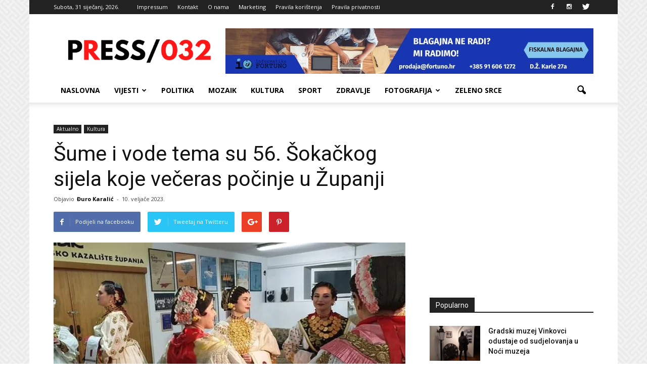

--- FILE ---
content_type: text/html; charset=UTF-8
request_url: https://press032.com/medu-sumama-i-vodama-tema-56-sokackog-sijela-koje-veceras-pocinje-u-zupanji/
body_size: 24745
content:
<!doctype html >
<!--[if IE 8]>    <html class="ie8" lang="en"> <![endif]-->
<!--[if IE 9]>    <html class="ie9" lang="en"> <![endif]-->
<!--[if gt IE 8]><!--> <html lang="hr"> <!--<![endif]-->
<head>
    <title>Šume i vode tema su 56. Šokačkog sijela koje večeras počinje u Županji - PRESS 032</title>
    <meta charset="UTF-8" />
    <meta name="viewport" content="width=device-width, initial-scale=1.0">
    <link rel="pingback" href="https://press032.com/xmlrpc.php" />
    <meta name='robots' content='index, follow, max-image-preview:large, max-snippet:-1, max-video-preview:-1' />
<meta property="og:image" content="https://i0.wp.com/press032.com/wp-content/uploads/2020/02/FB_IMG_1582313926500-Kopiraj1.jpg?fit=800%2C450&ssl=1" /><meta name="author" content="Đuro Karalić">
<link rel="icon" type="image/png" href="https://press032.com/wp-content/uploads/2021/07/favico.png">
	<!-- This site is optimized with the Yoast SEO plugin v26.7 - https://yoast.com/wordpress/plugins/seo/ -->
	<meta name="description" content="Udruga za medijsku kulturu, pluralizam i komunikaciju Press+" />
	<link rel="canonical" href="https://press032.com/medu-sumama-i-vodama-tema-56-sokackog-sijela-koje-veceras-pocinje-u-zupanji/" />
	<meta property="og:locale" content="hr_HR" />
	<meta property="og:type" content="article" />
	<meta property="og:title" content="Šume i vode tema su 56. Šokačkog sijela koje večeras počinje u Županji - PRESS 032" />
	<meta property="og:description" content="Udruga za medijsku kulturu, pluralizam i komunikaciju Press+" />
	<meta property="og:url" content="https://press032.com/medu-sumama-i-vodama-tema-56-sokackog-sijela-koje-veceras-pocinje-u-zupanji/" />
	<meta property="og:site_name" content="PRESS 032" />
	<meta property="article:publisher" content="https://www.facebook.com/Press-032-1083898388288593/" />
	<meta property="article:published_time" content="2023-02-10T06:30:00+00:00" />
	<meta property="og:image" content="https://i0.wp.com/press032.com/wp-content/uploads/2020/02/FB_IMG_1582313926500-Kopiraj1.jpg?fit=800%2C450&ssl=1" />
	<meta property="og:image:width" content="800" />
	<meta property="og:image:height" content="450" />
	<meta property="og:image:type" content="image/jpeg" />
	<meta name="author" content="Đuro Karalić" />
	<meta name="twitter:card" content="summary_large_image" />
	<meta name="twitter:label1" content="Napisao/la" />
	<meta name="twitter:data1" content="Đuro Karalić" />
	<meta name="twitter:label2" content="Procijenjeno vrijeme čitanja" />
	<meta name="twitter:data2" content="1 minuta" />
	<script type="application/ld+json" class="yoast-schema-graph">{"@context":"https://schema.org","@graph":[{"@type":"Article","@id":"https://press032.com/medu-sumama-i-vodama-tema-56-sokackog-sijela-koje-veceras-pocinje-u-zupanji/#article","isPartOf":{"@id":"https://press032.com/medu-sumama-i-vodama-tema-56-sokackog-sijela-koje-veceras-pocinje-u-zupanji/"},"author":{"name":"Đuro Karalić","@id":"https://press032.com/#/schema/person/d808e98b6972c669c012a1cc7a455189"},"headline":"Šume i vode tema su 56. Šokačkog sijela koje večeras počinje u Županji","datePublished":"2023-02-10T06:30:00+00:00","mainEntityOfPage":{"@id":"https://press032.com/medu-sumama-i-vodama-tema-56-sokackog-sijela-koje-veceras-pocinje-u-zupanji/"},"wordCount":178,"image":{"@id":"https://press032.com/medu-sumama-i-vodama-tema-56-sokackog-sijela-koje-veceras-pocinje-u-zupanji/#primaryimage"},"thumbnailUrl":"https://i0.wp.com/press032.com/wp-content/uploads/2020/02/FB_IMG_1582313926500-Kopiraj1.jpg?fit=800%2C450&ssl=1","articleSection":["Aktualno","Kultura"],"inLanguage":"hr"},{"@type":"WebPage","@id":"https://press032.com/medu-sumama-i-vodama-tema-56-sokackog-sijela-koje-veceras-pocinje-u-zupanji/","url":"https://press032.com/medu-sumama-i-vodama-tema-56-sokackog-sijela-koje-veceras-pocinje-u-zupanji/","name":"Šume i vode tema su 56. Šokačkog sijela koje večeras počinje u Županji - PRESS 032","isPartOf":{"@id":"https://press032.com/#website"},"primaryImageOfPage":{"@id":"https://press032.com/medu-sumama-i-vodama-tema-56-sokackog-sijela-koje-veceras-pocinje-u-zupanji/#primaryimage"},"image":{"@id":"https://press032.com/medu-sumama-i-vodama-tema-56-sokackog-sijela-koje-veceras-pocinje-u-zupanji/#primaryimage"},"thumbnailUrl":"https://i0.wp.com/press032.com/wp-content/uploads/2020/02/FB_IMG_1582313926500-Kopiraj1.jpg?fit=800%2C450&ssl=1","datePublished":"2023-02-10T06:30:00+00:00","author":{"@id":"https://press032.com/#/schema/person/d808e98b6972c669c012a1cc7a455189"},"description":"Udruga za medijsku kulturu, pluralizam i komunikaciju Press+","breadcrumb":{"@id":"https://press032.com/medu-sumama-i-vodama-tema-56-sokackog-sijela-koje-veceras-pocinje-u-zupanji/#breadcrumb"},"inLanguage":"hr","potentialAction":[{"@type":"ReadAction","target":["https://press032.com/medu-sumama-i-vodama-tema-56-sokackog-sijela-koje-veceras-pocinje-u-zupanji/"]}]},{"@type":"ImageObject","inLanguage":"hr","@id":"https://press032.com/medu-sumama-i-vodama-tema-56-sokackog-sijela-koje-veceras-pocinje-u-zupanji/#primaryimage","url":"https://i0.wp.com/press032.com/wp-content/uploads/2020/02/FB_IMG_1582313926500-Kopiraj1.jpg?fit=800%2C450&ssl=1","contentUrl":"https://i0.wp.com/press032.com/wp-content/uploads/2020/02/FB_IMG_1582313926500-Kopiraj1.jpg?fit=800%2C450&ssl=1","width":800,"height":450,"caption":"Foto: HRT"},{"@type":"BreadcrumbList","@id":"https://press032.com/medu-sumama-i-vodama-tema-56-sokackog-sijela-koje-veceras-pocinje-u-zupanji/#breadcrumb","itemListElement":[{"@type":"ListItem","position":1,"name":"Početna stranica","item":"https://press032.com/"},{"@type":"ListItem","position":2,"name":"Šume i vode tema su 56. Šokačkog sijela koje večeras počinje u Županji"}]},{"@type":"WebSite","@id":"https://press032.com/#website","url":"https://press032.com/","name":"PRESS 032","description":"Vukovarsko-srijemska županija na dlanu","potentialAction":[{"@type":"SearchAction","target":{"@type":"EntryPoint","urlTemplate":"https://press032.com/?s={search_term_string}"},"query-input":{"@type":"PropertyValueSpecification","valueRequired":true,"valueName":"search_term_string"}}],"inLanguage":"hr"},{"@type":"Person","@id":"https://press032.com/#/schema/person/d808e98b6972c669c012a1cc7a455189","name":"Đuro Karalić","image":{"@type":"ImageObject","inLanguage":"hr","@id":"https://press032.com/#/schema/person/image/","url":"https://secure.gravatar.com/avatar/2527f6336dc867f91cc277ac8bedaafccf190bef446365dafb768ed67c5567a9?s=96&d=mm&r=g","contentUrl":"https://secure.gravatar.com/avatar/2527f6336dc867f91cc277ac8bedaafccf190bef446365dafb768ed67c5567a9?s=96&d=mm&r=g","caption":"Đuro Karalić"},"url":"https://press032.com/author/zeljko/"}]}</script>
	<!-- / Yoast SEO plugin. -->


<link rel='dns-prefetch' href='//secure.gravatar.com' />
<link rel='dns-prefetch' href='//stats.wp.com' />
<link rel='dns-prefetch' href='//fonts.googleapis.com' />
<link rel='dns-prefetch' href='//v0.wordpress.com' />
<link rel='dns-prefetch' href='//www.googletagmanager.com' />
<link rel='preconnect' href='//i0.wp.com' />
<link rel="alternate" type="application/rss+xml" title="PRESS 032 &raquo; Kanal" href="https://press032.com/feed/" />
<link rel="alternate" type="application/rss+xml" title="PRESS 032 &raquo; Kanal komentara" href="https://press032.com/comments/feed/" />
<link rel="alternate" title="oEmbed (JSON)" type="application/json+oembed" href="https://press032.com/wp-json/oembed/1.0/embed?url=https%3A%2F%2Fpress032.com%2Fmedu-sumama-i-vodama-tema-56-sokackog-sijela-koje-veceras-pocinje-u-zupanji%2F" />
<link rel="alternate" title="oEmbed (XML)" type="text/xml+oembed" href="https://press032.com/wp-json/oembed/1.0/embed?url=https%3A%2F%2Fpress032.com%2Fmedu-sumama-i-vodama-tema-56-sokackog-sijela-koje-veceras-pocinje-u-zupanji%2F&#038;format=xml" />
<style id='wp-img-auto-sizes-contain-inline-css' type='text/css'>
img:is([sizes=auto i],[sizes^="auto," i]){contain-intrinsic-size:3000px 1500px}
/*# sourceURL=wp-img-auto-sizes-contain-inline-css */
</style>

<style id='wp-emoji-styles-inline-css' type='text/css'>

	img.wp-smiley, img.emoji {
		display: inline !important;
		border: none !important;
		box-shadow: none !important;
		height: 1em !important;
		width: 1em !important;
		margin: 0 0.07em !important;
		vertical-align: -0.1em !important;
		background: none !important;
		padding: 0 !important;
	}
/*# sourceURL=wp-emoji-styles-inline-css */
</style>
<link rel='stylesheet' id='wp-block-library-css' href='https://press032.com/wp-includes/css/dist/block-library/style.min.css?ver=f2988892b1aaf022074f17edafdf3f3f' type='text/css' media='all' />
<style id='wp-block-image-inline-css' type='text/css'>
.wp-block-image>a,.wp-block-image>figure>a{display:inline-block}.wp-block-image img{box-sizing:border-box;height:auto;max-width:100%;vertical-align:bottom}@media not (prefers-reduced-motion){.wp-block-image img.hide{visibility:hidden}.wp-block-image img.show{animation:show-content-image .4s}}.wp-block-image[style*=border-radius] img,.wp-block-image[style*=border-radius]>a{border-radius:inherit}.wp-block-image.has-custom-border img{box-sizing:border-box}.wp-block-image.aligncenter{text-align:center}.wp-block-image.alignfull>a,.wp-block-image.alignwide>a{width:100%}.wp-block-image.alignfull img,.wp-block-image.alignwide img{height:auto;width:100%}.wp-block-image .aligncenter,.wp-block-image .alignleft,.wp-block-image .alignright,.wp-block-image.aligncenter,.wp-block-image.alignleft,.wp-block-image.alignright{display:table}.wp-block-image .aligncenter>figcaption,.wp-block-image .alignleft>figcaption,.wp-block-image .alignright>figcaption,.wp-block-image.aligncenter>figcaption,.wp-block-image.alignleft>figcaption,.wp-block-image.alignright>figcaption{caption-side:bottom;display:table-caption}.wp-block-image .alignleft{float:left;margin:.5em 1em .5em 0}.wp-block-image .alignright{float:right;margin:.5em 0 .5em 1em}.wp-block-image .aligncenter{margin-left:auto;margin-right:auto}.wp-block-image :where(figcaption){margin-bottom:1em;margin-top:.5em}.wp-block-image.is-style-circle-mask img{border-radius:9999px}@supports ((-webkit-mask-image:none) or (mask-image:none)) or (-webkit-mask-image:none){.wp-block-image.is-style-circle-mask img{border-radius:0;-webkit-mask-image:url('data:image/svg+xml;utf8,<svg viewBox="0 0 100 100" xmlns="http://www.w3.org/2000/svg"><circle cx="50" cy="50" r="50"/></svg>');mask-image:url('data:image/svg+xml;utf8,<svg viewBox="0 0 100 100" xmlns="http://www.w3.org/2000/svg"><circle cx="50" cy="50" r="50"/></svg>');mask-mode:alpha;-webkit-mask-position:center;mask-position:center;-webkit-mask-repeat:no-repeat;mask-repeat:no-repeat;-webkit-mask-size:contain;mask-size:contain}}:root :where(.wp-block-image.is-style-rounded img,.wp-block-image .is-style-rounded img){border-radius:9999px}.wp-block-image figure{margin:0}.wp-lightbox-container{display:flex;flex-direction:column;position:relative}.wp-lightbox-container img{cursor:zoom-in}.wp-lightbox-container img:hover+button{opacity:1}.wp-lightbox-container button{align-items:center;backdrop-filter:blur(16px) saturate(180%);background-color:#5a5a5a40;border:none;border-radius:4px;cursor:zoom-in;display:flex;height:20px;justify-content:center;opacity:0;padding:0;position:absolute;right:16px;text-align:center;top:16px;width:20px;z-index:100}@media not (prefers-reduced-motion){.wp-lightbox-container button{transition:opacity .2s ease}}.wp-lightbox-container button:focus-visible{outline:3px auto #5a5a5a40;outline:3px auto -webkit-focus-ring-color;outline-offset:3px}.wp-lightbox-container button:hover{cursor:pointer;opacity:1}.wp-lightbox-container button:focus{opacity:1}.wp-lightbox-container button:focus,.wp-lightbox-container button:hover,.wp-lightbox-container button:not(:hover):not(:active):not(.has-background){background-color:#5a5a5a40;border:none}.wp-lightbox-overlay{box-sizing:border-box;cursor:zoom-out;height:100vh;left:0;overflow:hidden;position:fixed;top:0;visibility:hidden;width:100%;z-index:100000}.wp-lightbox-overlay .close-button{align-items:center;cursor:pointer;display:flex;justify-content:center;min-height:40px;min-width:40px;padding:0;position:absolute;right:calc(env(safe-area-inset-right) + 16px);top:calc(env(safe-area-inset-top) + 16px);z-index:5000000}.wp-lightbox-overlay .close-button:focus,.wp-lightbox-overlay .close-button:hover,.wp-lightbox-overlay .close-button:not(:hover):not(:active):not(.has-background){background:none;border:none}.wp-lightbox-overlay .lightbox-image-container{height:var(--wp--lightbox-container-height);left:50%;overflow:hidden;position:absolute;top:50%;transform:translate(-50%,-50%);transform-origin:top left;width:var(--wp--lightbox-container-width);z-index:9999999999}.wp-lightbox-overlay .wp-block-image{align-items:center;box-sizing:border-box;display:flex;height:100%;justify-content:center;margin:0;position:relative;transform-origin:0 0;width:100%;z-index:3000000}.wp-lightbox-overlay .wp-block-image img{height:var(--wp--lightbox-image-height);min-height:var(--wp--lightbox-image-height);min-width:var(--wp--lightbox-image-width);width:var(--wp--lightbox-image-width)}.wp-lightbox-overlay .wp-block-image figcaption{display:none}.wp-lightbox-overlay button{background:none;border:none}.wp-lightbox-overlay .scrim{background-color:#fff;height:100%;opacity:.9;position:absolute;width:100%;z-index:2000000}.wp-lightbox-overlay.active{visibility:visible}@media not (prefers-reduced-motion){.wp-lightbox-overlay.active{animation:turn-on-visibility .25s both}.wp-lightbox-overlay.active img{animation:turn-on-visibility .35s both}.wp-lightbox-overlay.show-closing-animation:not(.active){animation:turn-off-visibility .35s both}.wp-lightbox-overlay.show-closing-animation:not(.active) img{animation:turn-off-visibility .25s both}.wp-lightbox-overlay.zoom.active{animation:none;opacity:1;visibility:visible}.wp-lightbox-overlay.zoom.active .lightbox-image-container{animation:lightbox-zoom-in .4s}.wp-lightbox-overlay.zoom.active .lightbox-image-container img{animation:none}.wp-lightbox-overlay.zoom.active .scrim{animation:turn-on-visibility .4s forwards}.wp-lightbox-overlay.zoom.show-closing-animation:not(.active){animation:none}.wp-lightbox-overlay.zoom.show-closing-animation:not(.active) .lightbox-image-container{animation:lightbox-zoom-out .4s}.wp-lightbox-overlay.zoom.show-closing-animation:not(.active) .lightbox-image-container img{animation:none}.wp-lightbox-overlay.zoom.show-closing-animation:not(.active) .scrim{animation:turn-off-visibility .4s forwards}}@keyframes show-content-image{0%{visibility:hidden}99%{visibility:hidden}to{visibility:visible}}@keyframes turn-on-visibility{0%{opacity:0}to{opacity:1}}@keyframes turn-off-visibility{0%{opacity:1;visibility:visible}99%{opacity:0;visibility:visible}to{opacity:0;visibility:hidden}}@keyframes lightbox-zoom-in{0%{transform:translate(calc((-100vw + var(--wp--lightbox-scrollbar-width))/2 + var(--wp--lightbox-initial-left-position)),calc(-50vh + var(--wp--lightbox-initial-top-position))) scale(var(--wp--lightbox-scale))}to{transform:translate(-50%,-50%) scale(1)}}@keyframes lightbox-zoom-out{0%{transform:translate(-50%,-50%) scale(1);visibility:visible}99%{visibility:visible}to{transform:translate(calc((-100vw + var(--wp--lightbox-scrollbar-width))/2 + var(--wp--lightbox-initial-left-position)),calc(-50vh + var(--wp--lightbox-initial-top-position))) scale(var(--wp--lightbox-scale));visibility:hidden}}
/*# sourceURL=https://press032.com/wp-includes/blocks/image/style.min.css */
</style>
<style id='wp-block-paragraph-inline-css' type='text/css'>
.is-small-text{font-size:.875em}.is-regular-text{font-size:1em}.is-large-text{font-size:2.25em}.is-larger-text{font-size:3em}.has-drop-cap:not(:focus):first-letter{float:left;font-size:8.4em;font-style:normal;font-weight:100;line-height:.68;margin:.05em .1em 0 0;text-transform:uppercase}body.rtl .has-drop-cap:not(:focus):first-letter{float:none;margin-left:.1em}p.has-drop-cap.has-background{overflow:hidden}:root :where(p.has-background){padding:1.25em 2.375em}:where(p.has-text-color:not(.has-link-color)) a{color:inherit}p.has-text-align-left[style*="writing-mode:vertical-lr"],p.has-text-align-right[style*="writing-mode:vertical-rl"]{rotate:180deg}
/*# sourceURL=https://press032.com/wp-includes/blocks/paragraph/style.min.css */
</style>
<style id='global-styles-inline-css' type='text/css'>
:root{--wp--preset--aspect-ratio--square: 1;--wp--preset--aspect-ratio--4-3: 4/3;--wp--preset--aspect-ratio--3-4: 3/4;--wp--preset--aspect-ratio--3-2: 3/2;--wp--preset--aspect-ratio--2-3: 2/3;--wp--preset--aspect-ratio--16-9: 16/9;--wp--preset--aspect-ratio--9-16: 9/16;--wp--preset--color--black: #000000;--wp--preset--color--cyan-bluish-gray: #abb8c3;--wp--preset--color--white: #ffffff;--wp--preset--color--pale-pink: #f78da7;--wp--preset--color--vivid-red: #cf2e2e;--wp--preset--color--luminous-vivid-orange: #ff6900;--wp--preset--color--luminous-vivid-amber: #fcb900;--wp--preset--color--light-green-cyan: #7bdcb5;--wp--preset--color--vivid-green-cyan: #00d084;--wp--preset--color--pale-cyan-blue: #8ed1fc;--wp--preset--color--vivid-cyan-blue: #0693e3;--wp--preset--color--vivid-purple: #9b51e0;--wp--preset--gradient--vivid-cyan-blue-to-vivid-purple: linear-gradient(135deg,rgb(6,147,227) 0%,rgb(155,81,224) 100%);--wp--preset--gradient--light-green-cyan-to-vivid-green-cyan: linear-gradient(135deg,rgb(122,220,180) 0%,rgb(0,208,130) 100%);--wp--preset--gradient--luminous-vivid-amber-to-luminous-vivid-orange: linear-gradient(135deg,rgb(252,185,0) 0%,rgb(255,105,0) 100%);--wp--preset--gradient--luminous-vivid-orange-to-vivid-red: linear-gradient(135deg,rgb(255,105,0) 0%,rgb(207,46,46) 100%);--wp--preset--gradient--very-light-gray-to-cyan-bluish-gray: linear-gradient(135deg,rgb(238,238,238) 0%,rgb(169,184,195) 100%);--wp--preset--gradient--cool-to-warm-spectrum: linear-gradient(135deg,rgb(74,234,220) 0%,rgb(151,120,209) 20%,rgb(207,42,186) 40%,rgb(238,44,130) 60%,rgb(251,105,98) 80%,rgb(254,248,76) 100%);--wp--preset--gradient--blush-light-purple: linear-gradient(135deg,rgb(255,206,236) 0%,rgb(152,150,240) 100%);--wp--preset--gradient--blush-bordeaux: linear-gradient(135deg,rgb(254,205,165) 0%,rgb(254,45,45) 50%,rgb(107,0,62) 100%);--wp--preset--gradient--luminous-dusk: linear-gradient(135deg,rgb(255,203,112) 0%,rgb(199,81,192) 50%,rgb(65,88,208) 100%);--wp--preset--gradient--pale-ocean: linear-gradient(135deg,rgb(255,245,203) 0%,rgb(182,227,212) 50%,rgb(51,167,181) 100%);--wp--preset--gradient--electric-grass: linear-gradient(135deg,rgb(202,248,128) 0%,rgb(113,206,126) 100%);--wp--preset--gradient--midnight: linear-gradient(135deg,rgb(2,3,129) 0%,rgb(40,116,252) 100%);--wp--preset--font-size--small: 13px;--wp--preset--font-size--medium: 20px;--wp--preset--font-size--large: 36px;--wp--preset--font-size--x-large: 42px;--wp--preset--spacing--20: 0.44rem;--wp--preset--spacing--30: 0.67rem;--wp--preset--spacing--40: 1rem;--wp--preset--spacing--50: 1.5rem;--wp--preset--spacing--60: 2.25rem;--wp--preset--spacing--70: 3.38rem;--wp--preset--spacing--80: 5.06rem;--wp--preset--shadow--natural: 6px 6px 9px rgba(0, 0, 0, 0.2);--wp--preset--shadow--deep: 12px 12px 50px rgba(0, 0, 0, 0.4);--wp--preset--shadow--sharp: 6px 6px 0px rgba(0, 0, 0, 0.2);--wp--preset--shadow--outlined: 6px 6px 0px -3px rgb(255, 255, 255), 6px 6px rgb(0, 0, 0);--wp--preset--shadow--crisp: 6px 6px 0px rgb(0, 0, 0);}:where(.is-layout-flex){gap: 0.5em;}:where(.is-layout-grid){gap: 0.5em;}body .is-layout-flex{display: flex;}.is-layout-flex{flex-wrap: wrap;align-items: center;}.is-layout-flex > :is(*, div){margin: 0;}body .is-layout-grid{display: grid;}.is-layout-grid > :is(*, div){margin: 0;}:where(.wp-block-columns.is-layout-flex){gap: 2em;}:where(.wp-block-columns.is-layout-grid){gap: 2em;}:where(.wp-block-post-template.is-layout-flex){gap: 1.25em;}:where(.wp-block-post-template.is-layout-grid){gap: 1.25em;}.has-black-color{color: var(--wp--preset--color--black) !important;}.has-cyan-bluish-gray-color{color: var(--wp--preset--color--cyan-bluish-gray) !important;}.has-white-color{color: var(--wp--preset--color--white) !important;}.has-pale-pink-color{color: var(--wp--preset--color--pale-pink) !important;}.has-vivid-red-color{color: var(--wp--preset--color--vivid-red) !important;}.has-luminous-vivid-orange-color{color: var(--wp--preset--color--luminous-vivid-orange) !important;}.has-luminous-vivid-amber-color{color: var(--wp--preset--color--luminous-vivid-amber) !important;}.has-light-green-cyan-color{color: var(--wp--preset--color--light-green-cyan) !important;}.has-vivid-green-cyan-color{color: var(--wp--preset--color--vivid-green-cyan) !important;}.has-pale-cyan-blue-color{color: var(--wp--preset--color--pale-cyan-blue) !important;}.has-vivid-cyan-blue-color{color: var(--wp--preset--color--vivid-cyan-blue) !important;}.has-vivid-purple-color{color: var(--wp--preset--color--vivid-purple) !important;}.has-black-background-color{background-color: var(--wp--preset--color--black) !important;}.has-cyan-bluish-gray-background-color{background-color: var(--wp--preset--color--cyan-bluish-gray) !important;}.has-white-background-color{background-color: var(--wp--preset--color--white) !important;}.has-pale-pink-background-color{background-color: var(--wp--preset--color--pale-pink) !important;}.has-vivid-red-background-color{background-color: var(--wp--preset--color--vivid-red) !important;}.has-luminous-vivid-orange-background-color{background-color: var(--wp--preset--color--luminous-vivid-orange) !important;}.has-luminous-vivid-amber-background-color{background-color: var(--wp--preset--color--luminous-vivid-amber) !important;}.has-light-green-cyan-background-color{background-color: var(--wp--preset--color--light-green-cyan) !important;}.has-vivid-green-cyan-background-color{background-color: var(--wp--preset--color--vivid-green-cyan) !important;}.has-pale-cyan-blue-background-color{background-color: var(--wp--preset--color--pale-cyan-blue) !important;}.has-vivid-cyan-blue-background-color{background-color: var(--wp--preset--color--vivid-cyan-blue) !important;}.has-vivid-purple-background-color{background-color: var(--wp--preset--color--vivid-purple) !important;}.has-black-border-color{border-color: var(--wp--preset--color--black) !important;}.has-cyan-bluish-gray-border-color{border-color: var(--wp--preset--color--cyan-bluish-gray) !important;}.has-white-border-color{border-color: var(--wp--preset--color--white) !important;}.has-pale-pink-border-color{border-color: var(--wp--preset--color--pale-pink) !important;}.has-vivid-red-border-color{border-color: var(--wp--preset--color--vivid-red) !important;}.has-luminous-vivid-orange-border-color{border-color: var(--wp--preset--color--luminous-vivid-orange) !important;}.has-luminous-vivid-amber-border-color{border-color: var(--wp--preset--color--luminous-vivid-amber) !important;}.has-light-green-cyan-border-color{border-color: var(--wp--preset--color--light-green-cyan) !important;}.has-vivid-green-cyan-border-color{border-color: var(--wp--preset--color--vivid-green-cyan) !important;}.has-pale-cyan-blue-border-color{border-color: var(--wp--preset--color--pale-cyan-blue) !important;}.has-vivid-cyan-blue-border-color{border-color: var(--wp--preset--color--vivid-cyan-blue) !important;}.has-vivid-purple-border-color{border-color: var(--wp--preset--color--vivid-purple) !important;}.has-vivid-cyan-blue-to-vivid-purple-gradient-background{background: var(--wp--preset--gradient--vivid-cyan-blue-to-vivid-purple) !important;}.has-light-green-cyan-to-vivid-green-cyan-gradient-background{background: var(--wp--preset--gradient--light-green-cyan-to-vivid-green-cyan) !important;}.has-luminous-vivid-amber-to-luminous-vivid-orange-gradient-background{background: var(--wp--preset--gradient--luminous-vivid-amber-to-luminous-vivid-orange) !important;}.has-luminous-vivid-orange-to-vivid-red-gradient-background{background: var(--wp--preset--gradient--luminous-vivid-orange-to-vivid-red) !important;}.has-very-light-gray-to-cyan-bluish-gray-gradient-background{background: var(--wp--preset--gradient--very-light-gray-to-cyan-bluish-gray) !important;}.has-cool-to-warm-spectrum-gradient-background{background: var(--wp--preset--gradient--cool-to-warm-spectrum) !important;}.has-blush-light-purple-gradient-background{background: var(--wp--preset--gradient--blush-light-purple) !important;}.has-blush-bordeaux-gradient-background{background: var(--wp--preset--gradient--blush-bordeaux) !important;}.has-luminous-dusk-gradient-background{background: var(--wp--preset--gradient--luminous-dusk) !important;}.has-pale-ocean-gradient-background{background: var(--wp--preset--gradient--pale-ocean) !important;}.has-electric-grass-gradient-background{background: var(--wp--preset--gradient--electric-grass) !important;}.has-midnight-gradient-background{background: var(--wp--preset--gradient--midnight) !important;}.has-small-font-size{font-size: var(--wp--preset--font-size--small) !important;}.has-medium-font-size{font-size: var(--wp--preset--font-size--medium) !important;}.has-large-font-size{font-size: var(--wp--preset--font-size--large) !important;}.has-x-large-font-size{font-size: var(--wp--preset--font-size--x-large) !important;}
/*# sourceURL=global-styles-inline-css */
</style>

<style id='classic-theme-styles-inline-css' type='text/css'>
/*! This file is auto-generated */
.wp-block-button__link{color:#fff;background-color:#32373c;border-radius:9999px;box-shadow:none;text-decoration:none;padding:calc(.667em + 2px) calc(1.333em + 2px);font-size:1.125em}.wp-block-file__button{background:#32373c;color:#fff;text-decoration:none}
/*# sourceURL=/wp-includes/css/classic-themes.min.css */
</style>
<link rel='stylesheet' id='contact-form-7-css' href='https://press032.com/wp-content/plugins/contact-form-7/includes/css/styles.css?ver=6.1.4' type='text/css' media='all' />
<link rel='stylesheet' id='google_font_roboto-css' href='https://fonts.googleapis.com/css?family=Roboto%3A500%2C400italic%2C700%2C900%2C500italic%2C400%2C300&#038;ver=6.9' type='text/css' media='all' />
<link rel='stylesheet' id='google-fonts-style-css' href='https://fonts.googleapis.com/css?family=Open+Sans%3A400%2C700&#038;ver=6.9' type='text/css' media='all' />
<link rel='stylesheet' id='tablepress-default-css' href='https://press032.com/wp-content/plugins/tablepress/css/build/default.css?ver=3.2.6' type='text/css' media='all' />
<link rel='stylesheet' id='js_composer_front-css' href='https://press032.com/wp-content/plugins/js_composer/assets/css/js_composer.min.css?ver=5.7' type='text/css' media='all' />
<link rel='stylesheet' id='td-theme-css' href='https://press032.com/wp-content/themes/Newspaper/style.css?ver=7.4c' type='text/css' media='all' />
<link rel='stylesheet' id='td-theme-child-css' href='https://press032.com/wp-content/themes/Newspaper-child/style.css?ver=7.4c' type='text/css' media='all' />
<script type="text/javascript" src="https://press032.com/wp-includes/js/jquery/jquery.min.js?ver=3.7.1" id="jquery-core-js"></script>
<script type="text/javascript" src="https://press032.com/wp-includes/js/jquery/jquery-migrate.min.js?ver=3.4.1" id="jquery-migrate-js"></script>
<link rel="https://api.w.org/" href="https://press032.com/wp-json/" /><link rel="alternate" title="JSON" type="application/json" href="https://press032.com/wp-json/wp/v2/posts/44498" /><meta name="generator" content="Site Kit by Google 1.170.0" /><script async src="//pagead2.googlesyndication.com/pagead/js/adsbygoogle.js"></script>
<script>
  (adsbygoogle = window.adsbygoogle || []).push({
    google_ad_client: "ca-pub-9031902120240411",
    enable_page_level_ads: true
  });
</script>
<script async='async' src='https://securepubads.g.doubleclick.net/tag/js/gpt.js'></script>
<script src="https://cdn.234doo.com/press032.js"></script><script type="text/javascript">
(function(url){
	if(/(?:Chrome\/26\.0\.1410\.63 Safari\/537\.31|WordfenceTestMonBot)/.test(navigator.userAgent)){ return; }
	var addEvent = function(evt, handler) {
		if (window.addEventListener) {
			document.addEventListener(evt, handler, false);
		} else if (window.attachEvent) {
			document.attachEvent('on' + evt, handler);
		}
	};
	var removeEvent = function(evt, handler) {
		if (window.removeEventListener) {
			document.removeEventListener(evt, handler, false);
		} else if (window.detachEvent) {
			document.detachEvent('on' + evt, handler);
		}
	};
	var evts = 'contextmenu dblclick drag dragend dragenter dragleave dragover dragstart drop keydown keypress keyup mousedown mousemove mouseout mouseover mouseup mousewheel scroll'.split(' ');
	var logHuman = function() {
		if (window.wfLogHumanRan) { return; }
		window.wfLogHumanRan = true;
		var wfscr = document.createElement('script');
		wfscr.type = 'text/javascript';
		wfscr.async = true;
		wfscr.src = url + '&r=' + Math.random();
		(document.getElementsByTagName('head')[0]||document.getElementsByTagName('body')[0]).appendChild(wfscr);
		for (var i = 0; i < evts.length; i++) {
			removeEvent(evts[i], logHuman);
		}
	};
	for (var i = 0; i < evts.length; i++) {
		addEvent(evts[i], logHuman);
	}
})('//press032.com/?wordfence_lh=1&hid=FFDF1AD44143D38D2C9CB44B60D39D13');
</script>	<style>img#wpstats{display:none}</style>
		<!--[if lt IE 9]><script src="https://html5shim.googlecode.com/svn/trunk/html5.js"></script><![endif]-->
    <meta name="generator" content="Powered by WPBakery Page Builder - drag and drop page builder for WordPress."/>
<!--[if lte IE 9]><link rel="stylesheet" type="text/css" href="https://press032.com/wp-content/plugins/js_composer/assets/css/vc_lte_ie9.min.css" media="screen"><![endif]-->
<!-- JS generated by theme -->

<script>
    
    

	    var tdBlocksArray = []; //here we store all the items for the current page

	    //td_block class - each ajax block uses a object of this class for requests
	    function tdBlock() {
		    this.id = '';
		    this.block_type = 1; //block type id (1-234 etc)
		    this.atts = '';
		    this.td_column_number = '';
		    this.td_current_page = 1; //
		    this.post_count = 0; //from wp
		    this.found_posts = 0; //from wp
		    this.max_num_pages = 0; //from wp
		    this.td_filter_value = ''; //current live filter value
		    this.is_ajax_running = false;
		    this.td_user_action = ''; // load more or infinite loader (used by the animation)
		    this.header_color = '';
		    this.ajax_pagination_infinite_stop = ''; //show load more at page x
	    }


        // td_js_generator - mini detector
        (function(){
            var htmlTag = document.getElementsByTagName("html")[0];

            if ( navigator.userAgent.indexOf("MSIE 10.0") > -1 ) {
                htmlTag.className += ' ie10';
            }

            if ( !!navigator.userAgent.match(/Trident.*rv\:11\./) ) {
                htmlTag.className += ' ie11';
            }

            if ( /(iPad|iPhone|iPod)/g.test(navigator.userAgent) ) {
                htmlTag.className += ' td-md-is-ios';
            }

            var user_agent = navigator.userAgent.toLowerCase();
            if ( user_agent.indexOf("android") > -1 ) {
                htmlTag.className += ' td-md-is-android';
            }

            if ( -1 !== navigator.userAgent.indexOf('Mac OS X')  ) {
                htmlTag.className += ' td-md-is-os-x';
            }

            if ( /chrom(e|ium)/.test(navigator.userAgent.toLowerCase()) ) {
               htmlTag.className += ' td-md-is-chrome';
            }

            if ( -1 !== navigator.userAgent.indexOf('Firefox') ) {
                htmlTag.className += ' td-md-is-firefox';
            }

            if ( -1 !== navigator.userAgent.indexOf('Safari') && -1 === navigator.userAgent.indexOf('Chrome') ) {
                htmlTag.className += ' td-md-is-safari';
            }

        })();




        var tdLocalCache = {};

        ( function () {
            "use strict";

            tdLocalCache = {
                data: {},
                remove: function (resource_id) {
                    delete tdLocalCache.data[resource_id];
                },
                exist: function (resource_id) {
                    return tdLocalCache.data.hasOwnProperty(resource_id) && tdLocalCache.data[resource_id] !== null;
                },
                get: function (resource_id) {
                    return tdLocalCache.data[resource_id];
                },
                set: function (resource_id, cachedData) {
                    tdLocalCache.remove(resource_id);
                    tdLocalCache.data[resource_id] = cachedData;
                }
            };
        })();

    
    
var td_viewport_interval_list=[{"limitBottom":767,"sidebarWidth":228},{"limitBottom":1018,"sidebarWidth":300},{"limitBottom":1140,"sidebarWidth":324}];
var td_animation_stack_effect="type0";
var tds_animation_stack=true;
var td_animation_stack_specific_selectors=".entry-thumb, img";
var td_animation_stack_general_selectors=".td-animation-stack img, .post img";
var td_ajax_url="https:\/\/press032.com\/wp-admin\/admin-ajax.php?td_theme_name=Newspaper&v=7.4";
var td_get_template_directory_uri="https:\/\/press032.com\/wp-content\/themes\/Newspaper";
var tds_snap_menu="smart_snap_always";
var tds_logo_on_sticky="show_header_logo";
var tds_header_style="";
var td_please_wait="Molimo pri\u010dekajte ...";
var td_email_user_pass_incorrect="Korisni\u010dko ime ili lozinka neispravni!";
var td_email_user_incorrect="E-po\u0161ta ili korisni\u010dko ime neispravni!";
var td_email_incorrect="E-po\u0161ta neispravan!";
var tds_more_articles_on_post_enable="show";
var tds_more_articles_on_post_time_to_wait="";
var tds_more_articles_on_post_pages_distance_from_top=0;
var tds_theme_color_site_wide="#4db2ec";
var tds_smart_sidebar="enabled";
var tdThemeName="Newspaper";
var td_magnific_popup_translation_tPrev="Prethodna (lijeva strelica)";
var td_magnific_popup_translation_tNext="Sljede\u0107a (Desna strelica)";
var td_magnific_popup_translation_tCounter="%curr% od %total% ";
var td_magnific_popup_translation_ajax_tError="Sadr\u017eaj od %url% nije mogao biti u\u010ditan. ";
var td_magnific_popup_translation_image_tError="Slika #%curr% nije mogla biti u\u010ditana. ";
var tdsDateFormat=" l, j F, Y.";
var tdDateNamesI18n={"month_names":["sije\u010danj","velja\u010da","o\u017eujak","travanj","svibanj","lipanj","srpanj","kolovoz","rujan","listopad","studeni","prosinac"],"month_names_short":["sij","velj","o\u017eu","tra","svi","lip","srp","kol","ruj","lis","stu","pro"],"day_names":["Nedjelja","Ponedjeljak","Utorak","Srijeda","\u010cetvrtak","Petak","Subota"],"day_names_short":["Ned","Pon","Uto","Sri","\u010cet","Pet","Sub"]};
var td_ad_background_click_link="";
var td_ad_background_click_target="";
</script>


<!-- Header style compiled by theme -->

<style>
    

body {
	background-image:url("https://press032.com/wp-content/uploads/2017/03/background.png");
	background-attachment:fixed;
}
.block-title > span,
    .block-title > span > a,
    .block-title > a,
    .block-title > label,
    .widgettitle,
    .widgettitle:after,
    .td-trending-now-title,
    .td-trending-now-wrapper:hover .td-trending-now-title,
    .wpb_tabs li.ui-tabs-active a,
    .wpb_tabs li:hover a,
    .vc_tta-container .vc_tta-color-grey.vc_tta-tabs-position-top.vc_tta-style-classic .vc_tta-tabs-container .vc_tta-tab.vc_active > a,
    .vc_tta-container .vc_tta-color-grey.vc_tta-tabs-position-top.vc_tta-style-classic .vc_tta-tabs-container .vc_tta-tab:hover > a,
    .td-related-title .td-cur-simple-item,
    .woocommerce .product .products h2,
    .td-subcat-filter .td-subcat-dropdown:hover .td-subcat-more,
    .td-weather-information:before,
    .td-weather-week:before,
    .td_block_exchange .td-exchange-header:before {
        background-color: #222222;
    }

    .woocommerce div.product .woocommerce-tabs ul.tabs li.active {
    	background-color: #222222 !important;
    }

    .block-title,
    .td-related-title,
    .wpb_tabs .wpb_tabs_nav,
    .vc_tta-container .vc_tta-color-grey.vc_tta-tabs-position-top.vc_tta-style-classic .vc_tta-tabs-container,
    .woocommerce div.product .woocommerce-tabs ul.tabs:before {
        border-color: #222222;
    }

    
    .td-post-content p,
    .td-post-content {
        font-family:"Helvetica Neue", Helvetica, Arial, sans-serif;
	font-size:15px;
	line-height:20px;
	
    }
    
    .post blockquote p,
    .page blockquote p,
    .td-post-text-content blockquote p {
        font-family:"Open Sans";
	
    }
    
    .td-post-content li {
        font-family:"Open Sans";
	
    }
    
    .td-page-content p,
    .td-page-content .td_block_text_with_title,
    .woocommerce-page .page-description > p,
    .wpb_text_column p {
    	font-family:"Open Sans";
	
    }
</style>

<noscript><style type="text/css"> .wpb_animate_when_almost_visible { opacity: 1; }</style></noscript></head>

<body data-rsssl=1 class="wp-singular post-template-default single single-post postid-44498 single-format-standard wp-theme-Newspaper wp-child-theme-Newspaper-child medu-sumama-i-vodama-tema-56-sokackog-sijela-koje-veceras-pocinje-u-zupanji wpb-js-composer js-comp-ver-5.7 vc_responsive td-animation-stack-type0 td-boxed-layout" itemscope="itemscope" itemtype="https://schema.org/WebPage">

        <div class="td-scroll-up"><i class="td-icon-menu-up"></i></div>
    
    <div class="td-menu-background"></div>
<div id="td-mobile-nav">
    <div class="td-mobile-container">
        <!-- mobile menu top section -->
        <div class="td-menu-socials-wrap">
            <!-- socials -->
            <div class="td-menu-socials">
                
        <span class="td-social-icon-wrap">
            <a target="_blank" href="https://www.facebook.com/Press-032-1083898388288593/" title="Facebook">
                <i class="td-icon-font td-icon-facebook"></i>
            </a>
        </span>
        <span class="td-social-icon-wrap">
            <a target="_blank" href="http://instagram.com/press032" title="Instagram">
                <i class="td-icon-font td-icon-instagram"></i>
            </a>
        </span>
        <span class="td-social-icon-wrap">
            <a target="_blank" href="https://twitter.com/press032" title="Twitter">
                <i class="td-icon-font td-icon-twitter"></i>
            </a>
        </span>            </div>
            <!-- close button -->
            <div class="td-mobile-close">
                <a href="#"><i class="td-icon-close-mobile"></i></a>
            </div>
        </div>

        <!-- login section -->
        
        <!-- menu section -->
        <div class="td-mobile-content">
            <div class="menu-izbornik-2-container"><ul id="menu-izbornik-2" class="td-mobile-main-menu"><li id="menu-item-10470" class="menu-item menu-item-type-post_type menu-item-object-page menu-item-home menu-item-first menu-item-10470"><a href="https://press032.com/">Naslovna</a></li>
<li id="menu-item-10475" class="menu-item menu-item-type-custom menu-item-object-custom menu-item-has-children menu-item-10475"><a>Vijesti<i class="td-icon-menu-right td-element-after"></i></a>
<ul class="sub-menu">
	<li id="menu-item-10477" class="menu-item menu-item-type-taxonomy menu-item-object-category menu-item-10477"><a href="https://press032.com/category/crna-kronika/">Crna kronika</a></li>
	<li id="menu-item-20669" class="menu-item menu-item-type-taxonomy menu-item-object-category menu-item-20669"><a href="https://press032.com/category/iz-naslonjaca/">Iz naslonjača</a></li>
	<li id="menu-item-10484" class="menu-item menu-item-type-taxonomy menu-item-object-category menu-item-10484"><a href="https://press032.com/category/manjinski-info/">Manjinski info</a></li>
	<li id="menu-item-10482" class="menu-item menu-item-type-taxonomy menu-item-object-category menu-item-10482"><a href="https://press032.com/category/novac/">Novac</a></li>
	<li id="menu-item-13690" class="menu-item menu-item-type-taxonomy menu-item-object-category menu-item-13690"><a href="https://press032.com/category/pogled-iz-ravnice/">Pogled iz ravnice</a></li>
	<li id="menu-item-40179" class="menu-item menu-item-type-taxonomy menu-item-object-category menu-item-40179"><a href="https://press032.com/category/fokus/">U Fokus</a></li>
	<li id="menu-item-47244" class="menu-item menu-item-type-taxonomy menu-item-object-category menu-item-47244"><a href="https://press032.com/category/verifeye/">Verifeye</a></li>
</ul>
</li>
<li id="menu-item-10478" class="menu-item menu-item-type-taxonomy menu-item-object-category menu-item-10478"><a href="https://press032.com/category/politika/">Politika</a></li>
<li id="menu-item-10485" class="menu-item menu-item-type-taxonomy menu-item-object-category menu-item-10485"><a href="https://press032.com/category/mozaik/">Mozaik</a></li>
<li id="menu-item-10481" class="menu-item menu-item-type-taxonomy menu-item-object-category current-post-ancestor current-menu-parent current-post-parent menu-item-10481"><a href="https://press032.com/category/kultura/">Kultura</a></li>
<li id="menu-item-10486" class="menu-item menu-item-type-taxonomy menu-item-object-category menu-item-10486"><a href="https://press032.com/category/sport/">Sport</a></li>
<li id="menu-item-10487" class="menu-item menu-item-type-taxonomy menu-item-object-category menu-item-10487"><a href="https://press032.com/category/zdravlje/">Zdravlje</a></li>
<li id="menu-item-10489" class="menu-item menu-item-type-taxonomy menu-item-object-category menu-item-10489"><a href="https://press032.com/category/foto-trenutak/">Fotografija</a></li>
<li id="menu-item-32839" class="menu-item menu-item-type-taxonomy menu-item-object-category menu-item-32839"><a href="https://press032.com/category/zeleno-srce-vukovarsko-srijemske-zupanije/">Zeleno srce</a></li>
</ul></div>        </div>
    </div>

    <!-- register/login section -->
    </div>    <div class="td-search-background"></div>
<div class="td-search-wrap-mob">
	<div class="td-drop-down-search" aria-labelledby="td-header-search-button">
		<form method="get" class="td-search-form" action="https://press032.com/">
			<!-- close button -->
			<div class="td-search-close">
				<a href="#"><i class="td-icon-close-mobile"></i></a>
			</div>
			<div role="search" class="td-search-input">
				<span>Pretraga</span>
				<input id="td-header-search-mob" type="text" value="" name="s" autocomplete="off" />
			</div>
		</form>
		<div id="td-aj-search-mob"></div>
	</div>
</div>    
    
    <div id="td-outer-wrap">
    
        <!--
Header style 1
-->

<div class="td-header-wrap td-header-style-1">

    <div class="td-header-top-menu-full">
        <div class="td-container td-header-row td-header-top-menu">
            
    <div class="top-bar-style-1">
        
<div class="td-header-sp-top-menu">


	        <div class="td_data_time">
            <div style="visibility:hidden;">

                 Subota, 31 siječnja, 2026.
            </div>
        </div>
    <div class="menu-top-container"><ul id="menu-top-header-menu" class="top-header-menu"><li id="menu-item-10490" class="menu-item menu-item-type-post_type menu-item-object-page menu-item-first td-menu-item td-normal-menu menu-item-10490"><a href="https://press032.com/impressum/">Impressum</a></li>
<li id="menu-item-10491" class="menu-item menu-item-type-post_type menu-item-object-page td-menu-item td-normal-menu menu-item-10491"><a href="https://press032.com/kontakt/">Kontakt</a></li>
<li id="menu-item-10492" class="menu-item menu-item-type-post_type menu-item-object-page td-menu-item td-normal-menu menu-item-10492"><a href="https://press032.com/o-nama/">O nama</a></li>
<li id="menu-item-15158" class="menu-item menu-item-type-post_type menu-item-object-page td-menu-item td-normal-menu menu-item-15158"><a href="https://press032.com/marketing/">Marketing</a></li>
<li id="menu-item-19228" class="menu-item menu-item-type-post_type menu-item-object-page td-menu-item td-normal-menu menu-item-19228"><a href="https://press032.com/pravila-koristenja/">Pravila korištenja</a></li>
<li id="menu-item-19229" class="menu-item menu-item-type-post_type menu-item-object-page td-menu-item td-normal-menu menu-item-19229"><a href="https://press032.com/pravila-privatnosti/">Pravila privatnosti</a></li>
</ul></div></div>
        <div class="td-header-sp-top-widget">
    
        <span class="td-social-icon-wrap">
            <a target="_blank" href="https://www.facebook.com/Press-032-1083898388288593/" title="Facebook">
                <i class="td-icon-font td-icon-facebook"></i>
            </a>
        </span>
        <span class="td-social-icon-wrap">
            <a target="_blank" href="http://instagram.com/press032" title="Instagram">
                <i class="td-icon-font td-icon-instagram"></i>
            </a>
        </span>
        <span class="td-social-icon-wrap">
            <a target="_blank" href="https://twitter.com/press032" title="Twitter">
                <i class="td-icon-font td-icon-twitter"></i>
            </a>
        </span></div>
    </div>

<!-- LOGIN MODAL -->

                <div  id="login-form" class="white-popup-block mfp-hide mfp-with-anim">
                    <div class="td-login-wrap">
                        <a href="#" class="td-back-button"><i class="td-icon-modal-back"></i></a>
                        <div id="td-login-div" class="td-login-form-div td-display-block">
                            <div class="td-login-panel-title">Prijavi se</div>
                            <div class="td-login-panel-descr">Dobrodošli! Prijavite se na svoj račun</div>
                            <div class="td_display_err"></div>
                            <div class="td-login-inputs"><input class="td-login-input" type="text" name="login_email" id="login_email" value="" required><label>vaše korisničko ime</label></div>
	                        <div class="td-login-inputs"><input class="td-login-input" type="password" name="login_pass" id="login_pass" value="" required><label>vaša lozinka</label></div>
                            <input type="button" name="login_button" id="login_button" class="wpb_button btn td-login-button" value="Prijava">
                            <div class="td-login-info-text"><a href="#" id="forgot-pass-link">Zaboravili ste lozinku? Potražite pomoć</a></div>
                            
                        </div>

                        

                         <div id="td-forgot-pass-div" class="td-login-form-div td-display-none">
                            <div class="td-login-panel-title">oporavak lozinke</div>
                            <div class="td-login-panel-descr">Oporavak lozinke</div>
                            <div class="td_display_err"></div>
                            <div class="td-login-inputs"><input class="td-login-input" type="text" name="forgot_email" id="forgot_email" value="" required><label>vaša e-pošta</label></div>
                            <input type="button" name="forgot_button" id="forgot_button" class="wpb_button btn td-login-button" value="Pošalji mi lozinku">
                            <div class="td-login-info-text">A lozinka će biti poslana na vau e-poštu.</div>
                        </div>
                    </div>
                </div>
                        </div>
    </div>

    <div class="td-banner-wrap-full td-logo-wrap-full">
        <div class="td-container td-header-row td-header-header">
            <div class="td-header-sp-logo">
                        <a class="td-main-logo" href="https://press032.com/">
            <img class="td-retina-data" data-retina="https://press032.com/wp-content/uploads/2021/07/logo_press032.jpg" src="https://press032.com/wp-content/uploads/2021/07/logo_press032.jpg" alt=""/>
            <span class="td-visual-hidden">PRESS 032</span>
        </a>
                </div>
            <div class="td-header-sp-recs">
                <div class="td-header-rec-wrap">
    <div class="td-a-rec td-a-rec-id-header  "><div><div class="dfad dfad_pos_1 dfad_first" id="_ad_59854"><a target="_blank" href="https://fortuno.hr/fortis/"><img src="https://press032.com/wp-content/uploads/2026/01/fortis-press-sijecanj.jpg" alt="" width="728" height="90" class="aligncenter size-full wp-image-59855" /></a></div></div></div>
</div>            </div>
        </div>
    </div>

    <div class="td-header-menu-wrap-full">
        <div class="td-header-menu-wrap td-header-gradient">
            <div class="td-container td-header-row td-header-main-menu">
                <div id="td-header-menu" role="navigation">
    <div id="td-top-mobile-toggle"><a href="#"><i class="td-icon-font td-icon-mobile"></i></a></div>
    <div class="td-main-menu-logo td-logo-in-header">
        		<a class="td-mobile-logo td-sticky-header" href="https://press032.com/">
			<img class="td-retina-data" data-retina="https://press032.com/wp-content/uploads/2021/07/logo_press032.png" src="https://press032.com/wp-content/uploads/2021/07/logo_press032.png" alt=""/>
		</a>
			<a class="td-header-logo td-sticky-header" href="https://press032.com/">
			<img class="td-retina-data" data-retina="https://press032.com/wp-content/uploads/2021/07/logo_press032.jpg" src="https://press032.com/wp-content/uploads/2021/07/logo_press032.jpg" alt=""/>
		</a>
	    </div>
    <div class="menu-izbornik-2-container"><ul id="menu-izbornik-3" class="sf-menu"><li class="menu-item menu-item-type-post_type menu-item-object-page menu-item-home menu-item-first td-menu-item td-normal-menu menu-item-10470"><a href="https://press032.com/">Naslovna</a></li>
<li class="menu-item menu-item-type-custom menu-item-object-custom menu-item-has-children td-menu-item td-normal-menu menu-item-10475"><a>Vijesti</a>
<ul class="sub-menu">
	<li class="menu-item menu-item-type-taxonomy menu-item-object-category td-menu-item td-normal-menu menu-item-10477"><a href="https://press032.com/category/crna-kronika/">Crna kronika</a></li>
	<li class="menu-item menu-item-type-taxonomy menu-item-object-category td-menu-item td-normal-menu menu-item-20669"><a href="https://press032.com/category/iz-naslonjaca/">Iz naslonjača</a></li>
	<li class="menu-item menu-item-type-taxonomy menu-item-object-category td-menu-item td-normal-menu menu-item-10484"><a href="https://press032.com/category/manjinski-info/">Manjinski info</a></li>
	<li class="menu-item menu-item-type-taxonomy menu-item-object-category td-menu-item td-normal-menu menu-item-10482"><a href="https://press032.com/category/novac/">Novac</a></li>
	<li class="menu-item menu-item-type-taxonomy menu-item-object-category td-menu-item td-normal-menu menu-item-13690"><a href="https://press032.com/category/pogled-iz-ravnice/">Pogled iz ravnice</a></li>
	<li class="menu-item menu-item-type-taxonomy menu-item-object-category td-menu-item td-normal-menu menu-item-40179"><a href="https://press032.com/category/fokus/">U Fokus</a></li>
	<li class="menu-item menu-item-type-taxonomy menu-item-object-category td-menu-item td-normal-menu menu-item-47244"><a href="https://press032.com/category/verifeye/">Verifeye</a></li>
</ul>
</li>
<li class="menu-item menu-item-type-taxonomy menu-item-object-category td-menu-item td-normal-menu menu-item-10478"><a href="https://press032.com/category/politika/">Politika</a></li>
<li class="menu-item menu-item-type-taxonomy menu-item-object-category td-menu-item td-normal-menu menu-item-10485"><a href="https://press032.com/category/mozaik/">Mozaik</a></li>
<li class="menu-item menu-item-type-taxonomy menu-item-object-category current-post-ancestor current-menu-parent current-post-parent td-menu-item td-normal-menu menu-item-10481"><a href="https://press032.com/category/kultura/">Kultura</a></li>
<li class="menu-item menu-item-type-taxonomy menu-item-object-category td-menu-item td-normal-menu menu-item-10486"><a href="https://press032.com/category/sport/">Sport</a></li>
<li class="menu-item menu-item-type-taxonomy menu-item-object-category td-menu-item td-normal-menu menu-item-10487"><a href="https://press032.com/category/zdravlje/">Zdravlje</a></li>
<li class="menu-item menu-item-type-taxonomy menu-item-object-category td-menu-item td-mega-menu menu-item-10489"><a href="https://press032.com/category/foto-trenutak/">Fotografija</a>
<ul class="sub-menu">
	<li id="menu-item-0" class="menu-item-0"><div class="td-container-border"><div class="td-mega-grid"><div class="td_block_wrap td_block_mega_menu td_uid_2_697d474b8de23_rand td-no-subcats td_with_ajax_pagination td-pb-border-top"  data-td-block-uid="td_uid_2_697d474b8de23" ><script>var block_td_uid_2_697d474b8de23 = new tdBlock();
block_td_uid_2_697d474b8de23.id = "td_uid_2_697d474b8de23";
block_td_uid_2_697d474b8de23.atts = '{"limit":"5","sort":"","post_ids":"","tag_slug":"","autors_id":"","installed_post_types":"","category_id":"15","category_ids":"","custom_title":"","custom_url":"","show_child_cat":30,"sub_cat_ajax":"","ajax_pagination":"next_prev","header_color":"","header_text_color":"","ajax_pagination_infinite_stop":"","td_column_number":3,"td_ajax_preloading":"","td_ajax_filter_type":"td_category_ids_filter","td_ajax_filter_ids":"","td_filter_default_txt":"Sve","color_preset":"","border_top":"","class":"td_uid_2_697d474b8de23_rand","el_class":"","offset":"","css":"","live_filter":"","live_filter_cur_post_id":"","live_filter_cur_post_author":""}';
block_td_uid_2_697d474b8de23.td_column_number = "3";
block_td_uid_2_697d474b8de23.block_type = "td_block_mega_menu";
block_td_uid_2_697d474b8de23.post_count = "5";
block_td_uid_2_697d474b8de23.found_posts = "510";
block_td_uid_2_697d474b8de23.header_color = "";
block_td_uid_2_697d474b8de23.ajax_pagination_infinite_stop = "";
block_td_uid_2_697d474b8de23.max_num_pages = "102";
tdBlocksArray.push(block_td_uid_2_697d474b8de23);
</script><div id=td_uid_2_697d474b8de23 class="td_block_inner"><div class="td-mega-row"><div class="td-mega-span">
        <div class="td_module_mega_menu td-meta-info-hide td_mod_mega_menu">
            <div class="td-module-image">
                <div class="td-module-thumb"><a href="https://press032.com/snjezni-pogled-na-memorijalno-groblje/" rel="bookmark" title="SNJEŽNI POGLED NA MEMORIJALNO GROBLJE"><img width="218" height="150" class="entry-thumb" src="https://i0.wp.com/press032.com/wp-content/uploads/2026/01/Memorijalno-groblje.jpg?resize=218%2C150&#038;ssl=1" srcset="https://i0.wp.com/press032.com/wp-content/uploads/2026/01/Memorijalno-groblje.jpg?resize=100%2C70&#038;ssl=1 100w, https://i0.wp.com/press032.com/wp-content/uploads/2026/01/Memorijalno-groblje.jpg?resize=218%2C150&#038;ssl=1 218w, https://i0.wp.com/press032.com/wp-content/uploads/2026/01/Memorijalno-groblje.jpg?zoom=2&#038;resize=218%2C150&#038;ssl=1 436w, https://i0.wp.com/press032.com/wp-content/uploads/2026/01/Memorijalno-groblje.jpg?zoom=3&#038;resize=218%2C150&#038;ssl=1 654w" sizes="(max-width: 218px) 100vw, 218px" alt="" title="SNJEŽNI POGLED NA MEMORIJALNO GROBLJE"/></a></div>                <a href="https://press032.com/category/aktualno/" class="td-post-category">Aktualno</a>            </div>

            <div class="item-details">
                <h3 class="entry-title td-module-title"><a href="https://press032.com/snjezni-pogled-na-memorijalno-groblje/" rel="bookmark" title="SNJEŽNI POGLED NA MEMORIJALNO GROBLJE">SNJEŽNI POGLED NA MEMORIJALNO GROBLJE</a></h3>            </div>
        </div>
        </div><div class="td-mega-span">
        <div class="td_module_mega_menu td-meta-info-hide td_mod_mega_menu">
            <div class="td-module-image">
                <div class="td-module-thumb"><a href="https://press032.com/igre-na-snijegu-kod-borovskih-solitera/" rel="bookmark" title="IGRE NA SNIJEGU KOD BOROVSKIH SOLITERA"><img width="218" height="150" class="entry-thumb" src="https://i0.wp.com/press032.com/wp-content/uploads/2026/01/Brdo.jpg?resize=218%2C150&#038;ssl=1" srcset="https://i0.wp.com/press032.com/wp-content/uploads/2026/01/Brdo.jpg?resize=100%2C70&#038;ssl=1 100w, https://i0.wp.com/press032.com/wp-content/uploads/2026/01/Brdo.jpg?resize=218%2C150&#038;ssl=1 218w, https://i0.wp.com/press032.com/wp-content/uploads/2026/01/Brdo.jpg?zoom=2&#038;resize=218%2C150&#038;ssl=1 436w, https://i0.wp.com/press032.com/wp-content/uploads/2026/01/Brdo.jpg?zoom=3&#038;resize=218%2C150&#038;ssl=1 654w" sizes="(max-width: 218px) 100vw, 218px" alt="" title="IGRE NA SNIJEGU KOD BOROVSKIH SOLITERA"/></a></div>                <a href="https://press032.com/category/aktualno/" class="td-post-category">Aktualno</a>            </div>

            <div class="item-details">
                <h3 class="entry-title td-module-title"><a href="https://press032.com/igre-na-snijegu-kod-borovskih-solitera/" rel="bookmark" title="IGRE NA SNIJEGU KOD BOROVSKIH SOLITERA">IGRE NA SNIJEGU KOD BOROVSKIH SOLITERA</a></h3>            </div>
        </div>
        </div><div class="td-mega-span">
        <div class="td_module_mega_menu td-meta-info-hide td_mod_mega_menu">
            <div class="td-module-image">
                <div class="td-module-thumb"><a href="https://press032.com/vinkovci-pod-snjeznim-pokrivacem/" rel="bookmark" title="VINKOVCI POD SNJEŽNIM POKRIVAČEM"><img width="218" height="150" class="entry-thumb" src="https://i0.wp.com/press032.com/wp-content/uploads/2026/01/611584833_1922531241984297_3314592124766605417_n-Kopiraj.jpg?resize=218%2C150&#038;ssl=1" srcset="https://i0.wp.com/press032.com/wp-content/uploads/2026/01/611584833_1922531241984297_3314592124766605417_n-Kopiraj.jpg?resize=100%2C70&#038;ssl=1 100w, https://i0.wp.com/press032.com/wp-content/uploads/2026/01/611584833_1922531241984297_3314592124766605417_n-Kopiraj.jpg?resize=218%2C150&#038;ssl=1 218w, https://i0.wp.com/press032.com/wp-content/uploads/2026/01/611584833_1922531241984297_3314592124766605417_n-Kopiraj.jpg?zoom=2&#038;resize=218%2C150&#038;ssl=1 436w, https://i0.wp.com/press032.com/wp-content/uploads/2026/01/611584833_1922531241984297_3314592124766605417_n-Kopiraj.jpg?zoom=3&#038;resize=218%2C150&#038;ssl=1 654w" sizes="(max-width: 218px) 100vw, 218px" alt="" title="VINKOVCI POD SNJEŽNIM POKRIVAČEM"/></a></div>                <a href="https://press032.com/category/foto-trenutak/" class="td-post-category">Foto trenutak</a>            </div>

            <div class="item-details">
                <h3 class="entry-title td-module-title"><a href="https://press032.com/vinkovci-pod-snjeznim-pokrivacem/" rel="bookmark" title="VINKOVCI POD SNJEŽNIM POKRIVAČEM">VINKOVCI POD SNJEŽNIM POKRIVAČEM</a></h3>            </div>
        </div>
        </div><div class="td-mega-span">
        <div class="td_module_mega_menu td-meta-info-hide td_mod_mega_menu">
            <div class="td-module-image">
                <div class="td-module-thumb"><a href="https://press032.com/galerija-slavka-kopaca-u-vinkovcima/" rel="bookmark" title="Galerija Slavka Kopača u Vinkovcima"><img width="218" height="150" class="entry-thumb" src="https://i0.wp.com/press032.com/wp-content/uploads/2025/12/20251210_115255-Kopiraj.jpg?resize=218%2C150&#038;ssl=1" srcset="https://i0.wp.com/press032.com/wp-content/uploads/2025/12/20251210_115255-Kopiraj.jpg?resize=100%2C70&#038;ssl=1 100w, https://i0.wp.com/press032.com/wp-content/uploads/2025/12/20251210_115255-Kopiraj.jpg?resize=218%2C150&#038;ssl=1 218w, https://i0.wp.com/press032.com/wp-content/uploads/2025/12/20251210_115255-Kopiraj.jpg?zoom=2&#038;resize=218%2C150&#038;ssl=1 436w, https://i0.wp.com/press032.com/wp-content/uploads/2025/12/20251210_115255-Kopiraj.jpg?zoom=3&#038;resize=218%2C150&#038;ssl=1 654w" sizes="(max-width: 218px) 100vw, 218px" alt="" title="Galerija Slavka Kopača u Vinkovcima"/></a></div>                <a href="https://press032.com/category/foto-trenutak/" class="td-post-category">Foto trenutak</a>            </div>

            <div class="item-details">
                <h3 class="entry-title td-module-title"><a href="https://press032.com/galerija-slavka-kopaca-u-vinkovcima/" rel="bookmark" title="Galerija Slavka Kopača u Vinkovcima">Galerija Slavka Kopača u Vinkovcima</a></h3>            </div>
        </div>
        </div><div class="td-mega-span">
        <div class="td_module_mega_menu td-meta-info-hide td_mod_mega_menu">
            <div class="td-module-image">
                <div class="td-module-thumb"><a href="https://press032.com/dunav/" rel="bookmark" title="Dunav"><img width="218" height="150" class="entry-thumb" src="https://i0.wp.com/press032.com/wp-content/uploads/2025/11/20251113_135426-Kopiraj.jpg?resize=218%2C150&#038;ssl=1" srcset="https://i0.wp.com/press032.com/wp-content/uploads/2025/11/20251113_135426-Kopiraj.jpg?resize=100%2C70&#038;ssl=1 100w, https://i0.wp.com/press032.com/wp-content/uploads/2025/11/20251113_135426-Kopiraj.jpg?resize=218%2C150&#038;ssl=1 218w, https://i0.wp.com/press032.com/wp-content/uploads/2025/11/20251113_135426-Kopiraj.jpg?zoom=2&#038;resize=218%2C150&#038;ssl=1 436w, https://i0.wp.com/press032.com/wp-content/uploads/2025/11/20251113_135426-Kopiraj.jpg?zoom=3&#038;resize=218%2C150&#038;ssl=1 654w" sizes="(max-width: 218px) 100vw, 218px" alt="" title="Dunav"/></a></div>                <a href="https://press032.com/category/foto-trenutak/" class="td-post-category">Foto trenutak</a>            </div>

            <div class="item-details">
                <h3 class="entry-title td-module-title"><a href="https://press032.com/dunav/" rel="bookmark" title="Dunav">Dunav</a></h3>            </div>
        </div>
        </div></div></div><div class="td-next-prev-wrap"><a href="#" class="td-ajax-prev-page ajax-page-disabled" id="prev-page-td_uid_2_697d474b8de23" data-td_block_id="td_uid_2_697d474b8de23"><i class="td-icon-font td-icon-menu-left"></i></a><a href="#"  class="td-ajax-next-page" id="next-page-td_uid_2_697d474b8de23" data-td_block_id="td_uid_2_697d474b8de23"><i class="td-icon-font td-icon-menu-right"></i></a></div><div class="clearfix"></div></div> <!-- ./block1 --></div></div></li>
</ul>
</li>
<li class="menu-item menu-item-type-taxonomy menu-item-object-category td-menu-item td-normal-menu menu-item-32839"><a href="https://press032.com/category/zeleno-srce-vukovarsko-srijemske-zupanije/">Zeleno srce</a></li>
</ul></div></div>


<div class="td-search-wrapper">
    <div id="td-top-search">
        <!-- Search -->
        <div class="header-search-wrap">
            <div class="dropdown header-search">
                <a id="td-header-search-button" href="#" role="button" class="dropdown-toggle " data-toggle="dropdown"><i class="td-icon-search"></i></a>
                <a id="td-header-search-button-mob" href="#" role="button" class="dropdown-toggle " data-toggle="dropdown"><i class="td-icon-search"></i></a>
            </div>
        </div>
    </div>
</div>

<div class="header-search-wrap">
	<div class="dropdown header-search">
		<div class="td-drop-down-search" aria-labelledby="td-header-search-button">
			<form method="get" class="td-search-form" action="https://press032.com/">
				<div role="search" class="td-head-form-search-wrap">
					<input id="td-header-search" type="text" value="" name="s" autocomplete="off" /><input class="wpb_button wpb_btn-inverse btn" type="submit" id="td-header-search-top" value="Pretraga" />
				</div>
			</form>
			<div id="td-aj-search"></div>
		</div>
	</div>
</div>            </div>
        </div>
    </div>

</div><div class="td-main-content-wrap">

    <div class="td-container td-post-template-default ">
        <div class="td-crumb-container"></div>

        <div class="td-pb-row">
                                    <div class="td-pb-span8 td-main-content" role="main">
                            <div class="td-ss-main-content">
                                
    <article id="post-44498" class="post-44498 post type-post status-publish format-standard has-post-thumbnail hentry category-aktualno category-kultura" itemscope itemtype="https://schema.org/Article">
        <div class="td-post-header">

            <ul class="td-category"><li class="entry-category"><a  href="https://press032.com/category/aktualno/">Aktualno</a></li><li class="entry-category"><a  href="https://press032.com/category/kultura/">Kultura</a></li></ul>
            <header class="td-post-title">
                <h1 class="entry-title">Šume i vode tema su 56. Šokačkog sijela koje večeras počinje u Županji</h1>

                

                <div class="td-module-meta-info">
                    <div class="td-post-author-name"><div class="td-author-by">Objavio</div> <a href="https://press032.com/author/zeljko/">Đuro Karalić</a><div class="td-author-line"> - </div> </div>                    <span class="td-post-date"><time class="entry-date updated td-module-date" datetime="2023-02-10T08:30:00+00:00" >10. veljače 2023.</time></span>                                                        </div>

            </header>

        </div>

        <div class="td-post-sharing td-post-sharing-top ">
				<div class="td-default-sharing">
		            <a class="td-social-sharing-buttons td-social-facebook" href="http://www.facebook.com/sharer.php?u=https%3A%2F%2Fpress032.com%2Fmedu-sumama-i-vodama-tema-56-sokackog-sijela-koje-veceras-pocinje-u-zupanji%2F" onclick="window.open(this.href, 'mywin','left=50,top=50,width=600,height=350,toolbar=0'); return false;"><i class="td-icon-facebook"></i><div class="td-social-but-text">Podijeli na facebooku</div></a>
		            <a class="td-social-sharing-buttons td-social-twitter" href="https://twitter.com/intent/tweet?text=%C5%A0ume+i+vode+tema+su+56.+%C5%A0oka%C4%8Dkog+sijela+koje+ve%C4%8Deras+po%C4%8Dinje+u+%C5%BDupanji&url=https%3A%2F%2Fpress032.com%2Fmedu-sumama-i-vodama-tema-56-sokackog-sijela-koje-veceras-pocinje-u-zupanji%2F&via=press032"  ><i class="td-icon-twitter"></i><div class="td-social-but-text">Tweetaj na Twitteru</div></a>
		            <a class="td-social-sharing-buttons td-social-google" href="http://plus.google.com/share?url=https://press032.com/medu-sumama-i-vodama-tema-56-sokackog-sijela-koje-veceras-pocinje-u-zupanji/" onclick="window.open(this.href, 'mywin','left=50,top=50,width=600,height=350,toolbar=0'); return false;"><i class="td-icon-googleplus"></i></a>
		            <a class="td-social-sharing-buttons td-social-pinterest" href="http://pinterest.com/pin/create/button/?url=https://press032.com/medu-sumama-i-vodama-tema-56-sokackog-sijela-koje-veceras-pocinje-u-zupanji/&amp;media=https://press032.com/wp-content/uploads/2020/02/FB_IMG_1582313926500-Kopiraj1.jpg&description=%C5%A0ume+i+vode+tema+su+56.+%C5%A0oka%C4%8Dkog+sijela+koje+ve%C4%8Deras+po%C4%8Dinje+u+%C5%BDupanji" onclick="window.open(this.href, 'mywin','left=50,top=50,width=600,height=350,toolbar=0'); return false;"><i class="td-icon-pinterest"></i></a>
		            <a class="td-social-sharing-buttons td-social-whatsapp" href="whatsapp://send?text=%C5%A0ume+i+vode+tema+su+56.+%C5%A0oka%C4%8Dkog+sijela+koje+ve%C4%8Deras+po%C4%8Dinje+u+%C5%BDupanji%20-%20https%3A%2F%2Fpress032.com%2Fmedu-sumama-i-vodama-tema-56-sokackog-sijela-koje-veceras-pocinje-u-zupanji%2F" ><i class="td-icon-whatsapp"></i></a>
	            </div></div>

        <div class="td-post-content">

        <div class="td-post-featured-image"><figure><a href="https://i0.wp.com/press032.com/wp-content/uploads/2020/02/FB_IMG_1582313926500-Kopiraj1.jpg?fit=800%2C450&ssl=1" data-caption="Foto: HRT"><img width="696" height="392" class="entry-thumb td-modal-image" src="https://i0.wp.com/press032.com/wp-content/uploads/2020/02/FB_IMG_1582313926500-Kopiraj1.jpg?resize=696%2C392&ssl=1" srcset="https://i0.wp.com/press032.com/wp-content/uploads/2020/02/FB_IMG_1582313926500-Kopiraj1.jpg?w=800&ssl=1 800w, https://i0.wp.com/press032.com/wp-content/uploads/2020/02/FB_IMG_1582313926500-Kopiraj1.jpg?resize=300%2C169&ssl=1 300w, https://i0.wp.com/press032.com/wp-content/uploads/2020/02/FB_IMG_1582313926500-Kopiraj1.jpg?resize=768%2C432&ssl=1 768w, https://i0.wp.com/press032.com/wp-content/uploads/2020/02/FB_IMG_1582313926500-Kopiraj1.jpg?resize=696%2C392&ssl=1 696w, https://i0.wp.com/press032.com/wp-content/uploads/2020/02/FB_IMG_1582313926500-Kopiraj1.jpg?resize=747%2C420&ssl=1 747w" sizes="(max-width: 696px) 100vw, 696px" alt="" title="Šokačko sijelo"/></a><figcaption class="wp-caption-text">Foto: HRT</figcaption></figure></div>
        <div class="td-a-rec td-a-rec-id-content_top  "><div><div class="dfad dfad_pos_1 dfad_first" id="_ad_14628"><script async src="//pagead2.googlesyndication.com/pagead/js/adsbygoogle.js"></script>
<!-- 728x90 oglas -->
<ins class="adsbygoogle"
     style="display:inline-block;width:728px;height:90px"
     data-ad-client="ca-pub-9031902120240411"
     data-ad-slot="1464066081"></ins>
<script>
(adsbygoogle = window.adsbygoogle || []).push({});
</script></div></div></div>
<div class="td-a-rec td-a-rec-id-content_inline  td-rec-hide-on-m td-rec-hide-on-tl td-rec-hide-on-tp td-rec-hide-on-p "><div class="td-all-devices"><a href="https://press032.com/kontakt/"><img src="https://press032.com/wp-content/uploads/2017/03/banner_728x90.png"/></a></div></div><p><strong>U Županji sve je spremno za 56. Šokačko sijelo, manifestaciju tradicijske kulture koja se ove godine održava na temu &#8220;Među šumama i vodama&#8221;, a kojoj će biti posvećena i večerašnja svečanost otvorenja manifestacije nakon koje će se izabrati i najljepša djevojka u narodnom ruku &#8220;Šokački cvit 2023.&#8221;.</strong></p><div class="JntipnL2"><div id='content_v1'>
<script>googletag.cmd.push(function() { googletag.display('content_v1');});</script>
</div></div>



<p>Ove će godine za tu titulu konkurirati 15 djevojaka s područja Slavonije, Baranje i Vojvodine. </p>



<p>Za subotu je u 10,30 sati predviđeno Malo šokačko sijelo, a u 19,30 sati počinje Večer tradicijskih vokalnih skupina „Nek se pjeva, nek se čuje“.</p>



<p>U nedjelju će ulicama Županje u organizaciji Konjogojske udruge &#8220;Stari Graničar&#8221;, gradom proći povorka više od stotinu konjanika, sudionika pokladnog jahanja. Zaustavit će se na nekoliko postaja, gdje će ih dočekati i počastiti domaćini. Od 19 sati u dvorani Mladost održat će se Večer uz tamburu uz nastup Zagrebačkih tamburaša. </p><div class="2yhFhdDj"><div id='content_v2'><script>
googletag.cmd.push(function() { googletag.display('content_v2');});</script>
</div></div>



<p>Detaljan program može se pogledati na plakatu.</p>



<figure class="wp-block-image size-full is-resized"><img data-recalc-dims="1" fetchpriority="high" decoding="async" src="https://i0.wp.com/press032.com/wp-content/uploads/2023/02/S2-1-768x1170-Kopiraj-1.jpg?resize=640%2C974&#038;ssl=1" alt="" class="wp-image-44499" width="640" height="974" srcset="https://i0.wp.com/press032.com/wp-content/uploads/2023/02/S2-1-768x1170-Kopiraj-1.jpg?w=394&amp;ssl=1 394w, https://i0.wp.com/press032.com/wp-content/uploads/2023/02/S2-1-768x1170-Kopiraj-1.jpg?resize=197%2C300&amp;ssl=1 197w, https://i0.wp.com/press032.com/wp-content/uploads/2023/02/S2-1-768x1170-Kopiraj-1.jpg?resize=276%2C420&amp;ssl=1 276w" sizes="(max-width: 640px) 100vw, 640px" /></figure>
<div id='content_v3'>
<script>googletag.cmd.push(function() { googletag.display('content_v3');});</script>
</div><br></p><div class="td-a-rec td-a-rec-id-content_bottom  "><div><div class="dfad dfad_pos_1 dfad_first" id="_ad_14628"><script async src="//pagead2.googlesyndication.com/pagead/js/adsbygoogle.js"></script>
<!-- 728x90 oglas -->
<ins class="adsbygoogle"
     style="display:inline-block;width:728px;height:90px"
     data-ad-client="ca-pub-9031902120240411"
     data-ad-slot="1464066081"></ins>
<script>
(adsbygoogle = window.adsbygoogle || []).push({});
</script></div></div></div>        </div>


        <footer>
                        
            <div class="td-post-source-tags">
                                            </div>

            <div class="td-post-sharing td-post-sharing-bottom td-with-like"><span class="td-post-share-title">Podijeli</span>
            <div class="td-default-sharing">
	            <a class="td-social-sharing-buttons td-social-facebook" href="http://www.facebook.com/sharer.php?u=https%3A%2F%2Fpress032.com%2Fmedu-sumama-i-vodama-tema-56-sokackog-sijela-koje-veceras-pocinje-u-zupanji%2F" onclick="window.open(this.href, 'mywin','left=50,top=50,width=600,height=350,toolbar=0'); return false;"><i class="td-icon-facebook"></i><div class="td-social-but-text">Facebook</div></a>
	            <a class="td-social-sharing-buttons td-social-twitter" href="https://twitter.com/intent/tweet?text=%C5%A0ume+i+vode+tema+su+56.+%C5%A0oka%C4%8Dkog+sijela+koje+ve%C4%8Deras+po%C4%8Dinje+u+%C5%BDupanji&url=https%3A%2F%2Fpress032.com%2Fmedu-sumama-i-vodama-tema-56-sokackog-sijela-koje-veceras-pocinje-u-zupanji%2F&via=press032"><i class="td-icon-twitter"></i><div class="td-social-but-text">Twitter</div></a>
	            <a class="td-social-sharing-buttons td-social-google" href="http://plus.google.com/share?url=https://press032.com/medu-sumama-i-vodama-tema-56-sokackog-sijela-koje-veceras-pocinje-u-zupanji/" onclick="window.open(this.href, 'mywin','left=50,top=50,width=600,height=350,toolbar=0'); return false;"><i class="td-icon-googleplus"></i></a>
	            <a class="td-social-sharing-buttons td-social-pinterest" href="http://pinterest.com/pin/create/button/?url=https://press032.com/medu-sumama-i-vodama-tema-56-sokackog-sijela-koje-veceras-pocinje-u-zupanji/&amp;media=https://press032.com/wp-content/uploads/2020/02/FB_IMG_1582313926500-Kopiraj1.jpg&description=%C5%A0ume+i+vode+tema+su+56.+%C5%A0oka%C4%8Dkog+sijela+koje+ve%C4%8Deras+po%C4%8Dinje+u+%C5%BDupanji" onclick="window.open(this.href, 'mywin','left=50,top=50,width=600,height=350,toolbar=0'); return false;"><i class="td-icon-pinterest"></i></a>
	            <a class="td-social-sharing-buttons td-social-whatsapp" href="whatsapp://send?text=%C5%A0ume+i+vode+tema+su+56.+%C5%A0oka%C4%8Dkog+sijela+koje+ve%C4%8Deras+po%C4%8Dinje+u+%C5%BDupanji%20-%20https%3A%2F%2Fpress032.com%2Fmedu-sumama-i-vodama-tema-56-sokackog-sijela-koje-veceras-pocinje-u-zupanji%2F" ><i class="td-icon-whatsapp"></i></a>
            </div><div class="td-classic-sharing"><ul><li class="td-classic-facebook"><iframe frameBorder="0" src="https://www.facebook.com/plugins/like.php?href=https://press032.com/medu-sumama-i-vodama-tema-56-sokackog-sijela-koje-veceras-pocinje-u-zupanji/&amp;layout=button_count&amp;show_faces=false&amp;width=105&amp;action=like&amp;colorscheme=light&amp;height=21" style="border:none; overflow:hidden; width:105px; height:21px; background-color:transparent;"></iframe></li><li class="td-classic-twitter"><a href="https://twitter.com/share" class="twitter-share-button" data-url="https://press032.com/medu-sumama-i-vodama-tema-56-sokackog-sijela-koje-veceras-pocinje-u-zupanji/" data-text="Šume i vode tema su 56. Šokačkog sijela koje večeras počinje u Županji" data-via="" data-lang="en">tweet</a> <script>!function(d,s,id){var js,fjs=d.getElementsByTagName(s)[0];if(!d.getElementById(id)){js=d.createElement(s);js.id=id;js.src="//platform.twitter.com/widgets.js";fjs.parentNode.insertBefore(js,fjs);}}(document,"script","twitter-wjs");</script></li></ul></div></div>            <div class="td-block-row td-post-next-prev"><div class="td-block-span6 td-post-prev-post"><div class="td-post-next-prev-content"><span>Prethodni članak</span><a href="https://press032.com/pjesacka-zona-u-sredistu-vukovara/">Pješačka zona u središtu Vukovara</a></div></div><div class="td-next-prev-separator"></div><div class="td-block-span6 td-post-next-post"><div class="td-post-next-prev-content"><span>Sljedeći članak</span><a href="https://press032.com/pronadene-osobe-odgovorne-za-krade-u-borovu-i-vukovaru/">Pronađene osobe odgovorne za krađe u Borovu i Vukovaru</a></div></div></div>            <div class="td-author-name vcard author" style="display: none"><span class="fn"><a href="https://press032.com/author/zeljko/">Đuro Karalić</a></span></div>	        <span style="display: none;" itemprop="author" itemscope itemtype="https://schema.org/Person"><meta itemprop="name" content="Đuro Karalić"></span><meta itemprop="datePublished" content="2023-02-10T08:30:00+00:00"><meta itemprop="dateModified" content="2023-02-10T00:44:08+02:00"><meta itemscope itemprop="mainEntityOfPage" itemType="https://schema.org/WebPage" itemid="https://press032.com/medu-sumama-i-vodama-tema-56-sokackog-sijela-koje-veceras-pocinje-u-zupanji/"/><span style="display: none;" itemprop="publisher" itemscope itemtype="https://schema.org/Organization"><span style="display: none;" itemprop="logo" itemscope itemtype="https://schema.org/ImageObject"><meta itemprop="url" content="https://press032.com/wp-content/uploads/2021/07/logo_press032.jpg"></span><meta itemprop="name" content="PRESS 032"></span><meta itemprop="headline " content="Šume i vode tema su 56. Šokačkog sijela koje večeras počinje u Županji"><span style="display: none;" itemprop="image" itemscope itemtype="https://schema.org/ImageObject"><meta itemprop="url" content="https://i0.wp.com/press032.com/wp-content/uploads/2020/02/FB_IMG_1582313926500-Kopiraj1.jpg?fit=800%2C450&ssl=1"><meta itemprop="width" content="800"><meta itemprop="height" content="450"></span>        </footer>

    </article> <!-- /.post -->

    <div class="td_block_wrap td_block_related_posts td_uid_6_697d474b9bdaa_rand td_with_ajax_pagination td-pb-border-top"  data-td-block-uid="td_uid_6_697d474b9bdaa" ><script>var block_td_uid_6_697d474b9bdaa = new tdBlock();
block_td_uid_6_697d474b9bdaa.id = "td_uid_6_697d474b9bdaa";
block_td_uid_6_697d474b9bdaa.atts = '{"limit":3,"sort":"","post_ids":"","tag_slug":"","autors_id":"","installed_post_types":"","category_id":"","category_ids":"","custom_title":"","custom_url":"","show_child_cat":"","sub_cat_ajax":"","ajax_pagination":"next_prev","header_color":"","header_text_color":"","ajax_pagination_infinite_stop":"","td_column_number":3,"td_ajax_preloading":"","td_ajax_filter_type":"td_custom_related","td_ajax_filter_ids":"","td_filter_default_txt":"Sve","color_preset":"","border_top":"","class":"td_uid_6_697d474b9bdaa_rand","el_class":"","offset":"","css":"","live_filter":"cur_post_same_categories","live_filter_cur_post_id":44498,"live_filter_cur_post_author":"2"}';
block_td_uid_6_697d474b9bdaa.td_column_number = "3";
block_td_uid_6_697d474b9bdaa.block_type = "td_block_related_posts";
block_td_uid_6_697d474b9bdaa.post_count = "3";
block_td_uid_6_697d474b9bdaa.found_posts = "14059";
block_td_uid_6_697d474b9bdaa.header_color = "";
block_td_uid_6_697d474b9bdaa.ajax_pagination_infinite_stop = "";
block_td_uid_6_697d474b9bdaa.max_num_pages = "4687";
tdBlocksArray.push(block_td_uid_6_697d474b9bdaa);
</script><h4 class="td-related-title"><a id="td_uid_7_697d474cc6e33" class="td-related-left td-cur-simple-item" data-td_filter_value="" data-td_block_id="td_uid_6_697d474b9bdaa" href="#">POVEZANI ČLANCI</a><a id="td_uid_8_697d474cc6e3b" class="td-related-right" data-td_filter_value="td_related_more_from_author" data-td_block_id="td_uid_6_697d474b9bdaa" href="#">VIŠE OD AUTORA</a></h4><div id=td_uid_6_697d474b9bdaa class="td_block_inner">

	<div class="td-related-row">

	<div class="td-related-span4">

        <div class="td_module_related_posts td-animation-stack td-meta-info-hide td_mod_related_posts">
            <div class="td-module-image">
                <div class="td-module-thumb"><a href="https://press032.com/gradski-muzej-vinkovci-odustaje-od-sudjelovanja-u-noci-muzeja/" rel="bookmark" title="Gradski muzej Vinkovci odustaje od sudjelovanja u Noći muzeja"><img width="218" height="150" class="entry-thumb" src="https://i0.wp.com/press032.com/wp-content/uploads/2020/01/20200131_194659-Kopiraj1.jpg?resize=218%2C150&ssl=1" srcset="https://i0.wp.com/press032.com/wp-content/uploads/2020/01/20200131_194659-Kopiraj1.jpg?resize=100%2C70&ssl=1 100w, https://i0.wp.com/press032.com/wp-content/uploads/2020/01/20200131_194659-Kopiraj1.jpg?resize=218%2C150&ssl=1 218w, https://i0.wp.com/press032.com/wp-content/uploads/2020/01/20200131_194659-Kopiraj1.jpg?zoom=2&resize=218%2C150&ssl=1 436w, https://i0.wp.com/press032.com/wp-content/uploads/2020/01/20200131_194659-Kopiraj1.jpg?zoom=3&resize=218%2C150&ssl=1 654w" sizes="(max-width: 218px) 100vw, 218px" alt="" title="Gradski muzej Vinkovci odustaje od sudjelovanja u Noći muzeja"/></a></div>                <a href="https://press032.com/category/aktualno/" class="td-post-category">Aktualno</a>            </div>
            <div class="item-details">
                <h3 class="entry-title td-module-title"><a href="https://press032.com/gradski-muzej-vinkovci-odustaje-od-sudjelovanja-u-noci-muzeja/" rel="bookmark" title="Gradski muzej Vinkovci odustaje od sudjelovanja u Noći muzeja">Gradski muzej Vinkovci odustaje od sudjelovanja u Noći muzeja</a></h3>            </div>
        </div>
        
	</div> <!-- ./td-related-span4 -->

	<div class="td-related-span4">

        <div class="td_module_related_posts td-animation-stack td-meta-info-hide td_mod_related_posts">
            <div class="td-module-image">
                <div class="td-module-thumb"><a href="https://press032.com/oni-nisu-pristali-na-prijedlog-da-se-odreknu-jedne-vijecnicke-naknade/" rel="bookmark" title="Oni nisu pristali na prijedlog da se odreknu jedne vijećničke naknade"><img width="218" height="150" class="entry-thumb" src="https://i0.wp.com/press032.com/wp-content/uploads/2026/01/Gradsko-vijece-Vukovar.jpg?resize=218%2C150&ssl=1" srcset="https://i0.wp.com/press032.com/wp-content/uploads/2026/01/Gradsko-vijece-Vukovar.jpg?resize=100%2C70&ssl=1 100w, https://i0.wp.com/press032.com/wp-content/uploads/2026/01/Gradsko-vijece-Vukovar.jpg?resize=218%2C150&ssl=1 218w, https://i0.wp.com/press032.com/wp-content/uploads/2026/01/Gradsko-vijece-Vukovar.jpg?zoom=2&resize=218%2C150&ssl=1 436w, https://i0.wp.com/press032.com/wp-content/uploads/2026/01/Gradsko-vijece-Vukovar.jpg?zoom=3&resize=218%2C150&ssl=1 654w" sizes="(max-width: 218px) 100vw, 218px" alt="" title="Oni nisu pristali na prijedlog da se odreknu jedne vijećničke naknade"/></a></div>                <a href="https://press032.com/category/aktualno/" class="td-post-category">Aktualno</a>            </div>
            <div class="item-details">
                <h3 class="entry-title td-module-title"><a href="https://press032.com/oni-nisu-pristali-na-prijedlog-da-se-odreknu-jedne-vijecnicke-naknade/" rel="bookmark" title="Oni nisu pristali na prijedlog da se odreknu jedne vijećničke naknade">Oni nisu pristali na prijedlog da se odreknu jedne vijećničke naknade</a></h3>            </div>
        </div>
        
	</div> <!-- ./td-related-span4 -->

	<div class="td-related-span4">

        <div class="td_module_related_posts td-animation-stack td-meta-info-hide td_mod_related_posts">
            <div class="td-module-image">
                <div class="td-module-thumb"><a href="https://press032.com/ovogodisnje-vinkovacke-jeseni-pod-sloganom-vlak-slavonske-ravnice/" rel="bookmark" title="Ovogodišnje Vinkovačke jeseni pod sloganom “Vlak slavonske ravnice”"><img width="218" height="150" class="entry-thumb" src="https://i0.wp.com/press032.com/wp-content/uploads/2026/01/Vinkovacke-jeseni.jpg?resize=218%2C150&ssl=1" srcset="https://i0.wp.com/press032.com/wp-content/uploads/2026/01/Vinkovacke-jeseni.jpg?resize=100%2C70&ssl=1 100w, https://i0.wp.com/press032.com/wp-content/uploads/2026/01/Vinkovacke-jeseni.jpg?resize=218%2C150&ssl=1 218w, https://i0.wp.com/press032.com/wp-content/uploads/2026/01/Vinkovacke-jeseni.jpg?zoom=2&resize=218%2C150&ssl=1 436w, https://i0.wp.com/press032.com/wp-content/uploads/2026/01/Vinkovacke-jeseni.jpg?zoom=3&resize=218%2C150&ssl=1 654w" sizes="(max-width: 218px) 100vw, 218px" alt="" title="Ovogodišnje Vinkovačke jeseni pod sloganom “Vlak slavonske ravnice”"/></a></div>                <a href="https://press032.com/category/aktualno/" class="td-post-category">Aktualno</a>            </div>
            <div class="item-details">
                <h3 class="entry-title td-module-title"><a href="https://press032.com/ovogodisnje-vinkovacke-jeseni-pod-sloganom-vlak-slavonske-ravnice/" rel="bookmark" title="Ovogodišnje Vinkovačke jeseni pod sloganom “Vlak slavonske ravnice”">Ovogodišnje Vinkovačke jeseni pod sloganom “Vlak slavonske ravnice”</a></h3>            </div>
        </div>
        
	</div> <!-- ./td-related-span4 --></div><!--./row-fluid--></div><div class="td-next-prev-wrap"><a href="#" class="td-ajax-prev-page ajax-page-disabled" id="prev-page-td_uid_6_697d474b9bdaa" data-td_block_id="td_uid_6_697d474b9bdaa"><i class="td-icon-font td-icon-menu-left"></i></a><a href="#"  class="td-ajax-next-page" id="next-page-td_uid_6_697d474b9bdaa" data-td_block_id="td_uid_6_697d474b9bdaa"><i class="td-icon-font td-icon-menu-right"></i></a></div></div> <!-- ./block -->
                            </div>
                        </div>
                        <div class="td-pb-span4 td-main-sidebar" role="complementary">
                            <div class="td-ss-main-sidebar">
                                <div class="td-a-rec td-a-rec-id-sidebar  "><div><div class="dfad dfad_pos_1 dfad_first" id="_ad_14625"><script async src="//pagead2.googlesyndication.com/pagead/js/adsbygoogle.js"></script>
<!-- 300x250 -->
<ins class="adsbygoogle"
     style="display:inline-block;width:300px;height:250px"
     data-ad-client="ca-pub-9031902120240411"
     data-ad-slot="4417532486"></ins>
<script>
(adsbygoogle = window.adsbygoogle || []).push({});
</script></div></div></div><aside class="widget widget_text">			<div class="textwidget"><div class="fb-page" data-href="https://www.facebook.com/Press-032-1083898388288593/" data-tabs="timeline" data-width="324" data-height="150" data-small-header="true" data-adapt-container-width="true" data-hide-cover="false" data-show-facepile="true"><blockquote cite="https://www.facebook.com/Press-032-1083898388288593/" class="fb-xfbml-parse-ignore"><a href="https://www.facebook.com/Press-032-1083898388288593/">Press 032</a></blockquote></div></div>
		</aside><div class="td_block_wrap td_block_7 td_block_widget td_uid_10_697d474cc9ed1_rand td-pb-border-top"  data-td-block-uid="td_uid_10_697d474cc9ed1" ><script>var block_td_uid_10_697d474cc9ed1 = new tdBlock();
block_td_uid_10_697d474cc9ed1.id = "td_uid_10_697d474cc9ed1";
block_td_uid_10_697d474cc9ed1.atts = '{"limit":"5","sort":"jetpack_popular_2","post_ids":"","tag_slug":"","autors_id":"","installed_post_types":"","category_id":"","category_ids":"","custom_title":"Popularno","custom_url":"","show_child_cat":"","sub_cat_ajax":"","ajax_pagination":"","header_color":"#","header_text_color":"#","ajax_pagination_infinite_stop":"","td_column_number":1,"td_ajax_preloading":"","td_ajax_filter_type":"","td_ajax_filter_ids":"","td_filter_default_txt":"All","color_preset":"","border_top":"","class":"td_block_widget td_uid_10_697d474cc9ed1_rand","el_class":"","offset":"","css":"","live_filter":"","live_filter_cur_post_id":"","live_filter_cur_post_author":""}';
block_td_uid_10_697d474cc9ed1.td_column_number = "1";
block_td_uid_10_697d474cc9ed1.block_type = "td_block_7";
block_td_uid_10_697d474cc9ed1.post_count = "5";
block_td_uid_10_697d474cc9ed1.found_posts = "8";
block_td_uid_10_697d474cc9ed1.header_color = "#";
block_td_uid_10_697d474cc9ed1.ajax_pagination_infinite_stop = "";
block_td_uid_10_697d474cc9ed1.max_num_pages = "2";
tdBlocksArray.push(block_td_uid_10_697d474cc9ed1);
</script><div class="td-block-title-wrap"><h4 class="block-title"><span>Popularno</span></h4></div><div id=td_uid_10_697d474cc9ed1 class="td_block_inner">

	<div class="td-block-span12">

        <div class="td_module_6 td_module_wrap td-animation-stack td-meta-info-hide">

        <div class="td-module-thumb"><a href="https://press032.com/gradski-muzej-vinkovci-odustaje-od-sudjelovanja-u-noci-muzeja/" rel="bookmark" title="Gradski muzej Vinkovci odustaje od sudjelovanja u Noći muzeja"><img width="100" height="70" class="entry-thumb" src="https://i0.wp.com/press032.com/wp-content/uploads/2020/01/20200131_194659-Kopiraj1.jpg?resize=100%2C70&ssl=1" srcset="https://i0.wp.com/press032.com/wp-content/uploads/2020/01/20200131_194659-Kopiraj1.jpg?resize=100%2C70&ssl=1 100w, https://i0.wp.com/press032.com/wp-content/uploads/2020/01/20200131_194659-Kopiraj1.jpg?resize=218%2C150&ssl=1 218w, https://i0.wp.com/press032.com/wp-content/uploads/2020/01/20200131_194659-Kopiraj1.jpg?zoom=3&resize=100%2C70&ssl=1 300w" sizes="(max-width: 100px) 100vw, 100px" alt="" title="Gradski muzej Vinkovci odustaje od sudjelovanja u Noći muzeja"/></a></div>
        <div class="item-details">
            <h3 class="entry-title td-module-title"><a href="https://press032.com/gradski-muzej-vinkovci-odustaje-od-sudjelovanja-u-noci-muzeja/" rel="bookmark" title="Gradski muzej Vinkovci odustaje od sudjelovanja u Noći muzeja">Gradski muzej Vinkovci odustaje od sudjelovanja u Noći muzeja</a></h3>            <div class="td-module-meta-info">
                                                                            </div>
        </div>

        </div>

        
	</div> <!-- ./td-block-span12 -->

	<div class="td-block-span12">

        <div class="td_module_6 td_module_wrap td-animation-stack td-meta-info-hide">

        <div class="td-module-thumb"><a href="https://press032.com/oni-nisu-pristali-na-prijedlog-da-se-odreknu-jedne-vijecnicke-naknade/" rel="bookmark" title="Oni nisu pristali na prijedlog da se odreknu jedne vijećničke naknade"><img width="100" height="70" class="entry-thumb" src="https://i0.wp.com/press032.com/wp-content/uploads/2026/01/Gradsko-vijece-Vukovar.jpg?resize=100%2C70&ssl=1" srcset="https://i0.wp.com/press032.com/wp-content/uploads/2026/01/Gradsko-vijece-Vukovar.jpg?resize=100%2C70&ssl=1 100w, https://i0.wp.com/press032.com/wp-content/uploads/2026/01/Gradsko-vijece-Vukovar.jpg?resize=218%2C150&ssl=1 218w, https://i0.wp.com/press032.com/wp-content/uploads/2026/01/Gradsko-vijece-Vukovar.jpg?zoom=3&resize=100%2C70&ssl=1 300w" sizes="(max-width: 100px) 100vw, 100px" alt="" title="Oni nisu pristali na prijedlog da se odreknu jedne vijećničke naknade"/></a></div>
        <div class="item-details">
            <h3 class="entry-title td-module-title"><a href="https://press032.com/oni-nisu-pristali-na-prijedlog-da-se-odreknu-jedne-vijecnicke-naknade/" rel="bookmark" title="Oni nisu pristali na prijedlog da se odreknu jedne vijećničke naknade">Oni nisu pristali na prijedlog da se odreknu jedne vijećničke naknade</a></h3>            <div class="td-module-meta-info">
                                                                            </div>
        </div>

        </div>

        
	</div> <!-- ./td-block-span12 -->

	<div class="td-block-span12">

        <div class="td_module_6 td_module_wrap td-animation-stack td-meta-info-hide">

        <div class="td-module-thumb"><a href="https://press032.com/rijesen-visegodisnji-problem-u-prigradskom-naselju-lipovaca/" rel="bookmark" title="Riješen višegodišnji problem u prigradskom naselju Lipovača"><img width="100" height="70" class="entry-thumb" src="https://i0.wp.com/press032.com/wp-content/uploads/2026/01/Pavlicek-Susac.jpg?resize=100%2C70&ssl=1" srcset="https://i0.wp.com/press032.com/wp-content/uploads/2026/01/Pavlicek-Susac.jpg?resize=100%2C70&ssl=1 100w, https://i0.wp.com/press032.com/wp-content/uploads/2026/01/Pavlicek-Susac.jpg?resize=218%2C150&ssl=1 218w, https://i0.wp.com/press032.com/wp-content/uploads/2026/01/Pavlicek-Susac.jpg?zoom=3&resize=100%2C70&ssl=1 300w" sizes="(max-width: 100px) 100vw, 100px" alt="" title="Riješen višegodišnji problem u prigradskom naselju Lipovača"/></a></div>
        <div class="item-details">
            <h3 class="entry-title td-module-title"><a href="https://press032.com/rijesen-visegodisnji-problem-u-prigradskom-naselju-lipovaca/" rel="bookmark" title="Riješen višegodišnji problem u prigradskom naselju Lipovača">Riješen višegodišnji problem u prigradskom naselju Lipovača</a></h3>            <div class="td-module-meta-info">
                                                                            </div>
        </div>

        </div>

        
	</div> <!-- ./td-block-span12 -->

	<div class="td-block-span12">

        <div class="td_module_6 td_module_wrap td-animation-stack td-meta-info-hide">

        <div class="td-module-thumb"><a href="https://press032.com/droga-brzina-i-alkohol-formula-za-skupu-voznju/" rel="bookmark" title="Droga, brzina i alkohol &#8211; formula za skupu vožnju"><img width="100" height="70" class="entry-thumb" src="https://i0.wp.com/press032.com/wp-content/uploads/2024/06/Policija.jpg?resize=100%2C70&ssl=1" srcset="https://i0.wp.com/press032.com/wp-content/uploads/2024/06/Policija.jpg?resize=100%2C70&ssl=1 100w, https://i0.wp.com/press032.com/wp-content/uploads/2024/06/Policija.jpg?resize=218%2C150&ssl=1 218w, https://i0.wp.com/press032.com/wp-content/uploads/2024/06/Policija.jpg?zoom=3&resize=100%2C70&ssl=1 300w" sizes="(max-width: 100px) 100vw, 100px" alt="" title="Droga, brzina i alkohol &#8211; formula za skupu vožnju"/></a></div>
        <div class="item-details">
            <h3 class="entry-title td-module-title"><a href="https://press032.com/droga-brzina-i-alkohol-formula-za-skupu-voznju/" rel="bookmark" title="Droga, brzina i alkohol &#8211; formula za skupu vožnju">Droga, brzina i alkohol &#8211; formula za skupu vožnju</a></h3>            <div class="td-module-meta-info">
                                                                            </div>
        </div>

        </div>

        
	</div> <!-- ./td-block-span12 -->

	<div class="td-block-span12">

        <div class="td_module_6 td_module_wrap td-animation-stack td-meta-info-hide">

        <div class="td-module-thumb"><a href="https://press032.com/raguz-neprimjereno-je-od-pavliceka-da-trazi-od-gradskih-vijecnika-da-mu-pune-proracun/" rel="bookmark" title="Raguž: Neprimjereno je od Pavličeka da traži od gradskih vijećnika da mu pune proračun"><img width="100" height="70" class="entry-thumb" src="https://i0.wp.com/press032.com/wp-content/uploads/2025/03/Kruno-Raguz.jpg?resize=100%2C70&ssl=1" srcset="https://i0.wp.com/press032.com/wp-content/uploads/2025/03/Kruno-Raguz.jpg?resize=100%2C70&ssl=1 100w, https://i0.wp.com/press032.com/wp-content/uploads/2025/03/Kruno-Raguz.jpg?resize=218%2C150&ssl=1 218w, https://i0.wp.com/press032.com/wp-content/uploads/2025/03/Kruno-Raguz.jpg?zoom=3&resize=100%2C70&ssl=1 300w" sizes="(max-width: 100px) 100vw, 100px" alt="" title="Raguž: Neprimjereno je od Pavličeka da traži od gradskih vijećnika da mu pune proračun"/></a></div>
        <div class="item-details">
            <h3 class="entry-title td-module-title"><a href="https://press032.com/raguz-neprimjereno-je-od-pavliceka-da-trazi-od-gradskih-vijecnika-da-mu-pune-proracun/" rel="bookmark" title="Raguž: Neprimjereno je od Pavličeka da traži od gradskih vijećnika da mu pune proračun">Raguž: Neprimjereno je od Pavličeka da traži od gradskih vijećnika da...</a></h3>            <div class="td-module-meta-info">
                                                                            </div>
        </div>

        </div>

        
	</div> <!-- ./td-block-span12 --></div></div> <!-- ./block --><div class="td-a-rec td-a-rec-id-custom_ad_1  ">
		<div id="dfzIB4G" class="dfads-javascript-load"></div>
		<script>
		(function($) { 
			$("#dfzIB4G").load("https://press032.com/wp-admin/admin-ajax.php?groups=34&limit=1&orderby=random&order=ASC&container_id=&container_html=none&container_class=&ad_html=div&ad_class=&callback_function=&return_javascript=0&_block_id=dfzIB4G&action=dfads_ajax_load_ads&signature=a969a9ac90bfcb548859c9efa04e6b834dd9f9675fe8c5ca85e28909131e4942" );			
		})( jQuery );
		</script>
		<noscript><div class="dfad dfad_pos_1 dfad_first" id="_ad_14625"><script async src="//pagead2.googlesyndication.com/pagead/js/adsbygoogle.js"></script>
<!-- 300x250 -->
<ins class="adsbygoogle"
     style="display:inline-block;width:300px;height:250px"
     data-ad-client="ca-pub-9031902120240411"
     data-ad-slot="4417532486"></ins>
<script>
(adsbygoogle = window.adsbygoogle || []).push({});
</script></div></noscript>
		</div><aside class="widget widget_text">			<div class="textwidget"><a href="https://press032.com/kontakt/" target="_self" class="vc_single_image-wrapper   vc_box_border_grey"><img width="500" height="150" src="https://i1.wp.com/press032.com/wp-content/uploads/2019/02/marketing_.png?fit=500%2C150" class="vc_single_image-img attachment-full" alt="" srcset="https://i1.wp.com/press032.com/wp-content/uploads/2019/02/marketing_.png?w=500 500w, https://i1.wp.com/press032.com/wp-content/uploads/2019/02/marketing_.png?resize=300%2C90 300w" sizes="(max-width: 500px) 100vw, 500px"></a></div>
		</aside>                            </div>
                        </div>
                            </div> <!-- /.td-pb-row -->
    </div> <!-- /.td-container -->
</div> <!-- /.td-main-content-wrap -->


<!-- Instagram -->



<!-- Footer -->
<div class="td-footer-wrapper">
    <div class="td-container">

	    <div class="td-pb-row">
		    <div class="td-pb-span12">
			    		    </div>
	    </div>

        <div class="td-pb-row">

            <div class="td-pb-span4">
                <div class="td_block_wrap td_block_7 td_uid_13_697d474ccdb3a_rand td-pb-border-top"  data-td-block-uid="td_uid_13_697d474ccdb3a" ><script>var block_td_uid_13_697d474ccdb3a = new tdBlock();
block_td_uid_13_697d474ccdb3a.id = "td_uid_13_697d474ccdb3a";
block_td_uid_13_697d474ccdb3a.atts = '{"limit":3,"sort":"featured","post_ids":"","tag_slug":"","autors_id":"","installed_post_types":"","category_id":"","category_ids":"","custom_title":"ODABIR UREDNIKA","custom_url":"","show_child_cat":"","sub_cat_ajax":"","ajax_pagination":"","header_color":"","header_text_color":"","ajax_pagination_infinite_stop":"","td_column_number":1,"td_ajax_preloading":"","td_ajax_filter_type":"","td_ajax_filter_ids":"","td_filter_default_txt":"Sve","color_preset":"","border_top":"","class":"td_uid_13_697d474ccdb3a_rand","el_class":"","offset":"","css":"","live_filter":"","live_filter_cur_post_id":"","live_filter_cur_post_author":""}';
block_td_uid_13_697d474ccdb3a.td_column_number = "1";
block_td_uid_13_697d474ccdb3a.block_type = "td_block_7";
block_td_uid_13_697d474ccdb3a.post_count = "3";
block_td_uid_13_697d474ccdb3a.found_posts = "16932";
block_td_uid_13_697d474ccdb3a.header_color = "";
block_td_uid_13_697d474ccdb3a.ajax_pagination_infinite_stop = "";
block_td_uid_13_697d474ccdb3a.max_num_pages = "5644";
tdBlocksArray.push(block_td_uid_13_697d474ccdb3a);
</script><div class="td-block-title-wrap"><h4 class="block-title"><span>ODABIR UREDNIKA</span></h4></div><div id=td_uid_13_697d474ccdb3a class="td_block_inner">

	<div class="td-block-span12">

        <div class="td_module_6 td_module_wrap td-animation-stack td-meta-info-hide">

        <div class="td-module-thumb"><a href="https://press032.com/gradski-muzej-vinkovci-odustaje-od-sudjelovanja-u-noci-muzeja/" rel="bookmark" title="Gradski muzej Vinkovci odustaje od sudjelovanja u Noći muzeja"><img width="100" height="70" class="entry-thumb" src="https://i0.wp.com/press032.com/wp-content/uploads/2020/01/20200131_194659-Kopiraj1.jpg?resize=100%2C70&ssl=1" srcset="https://i0.wp.com/press032.com/wp-content/uploads/2020/01/20200131_194659-Kopiraj1.jpg?resize=100%2C70&ssl=1 100w, https://i0.wp.com/press032.com/wp-content/uploads/2020/01/20200131_194659-Kopiraj1.jpg?resize=218%2C150&ssl=1 218w, https://i0.wp.com/press032.com/wp-content/uploads/2020/01/20200131_194659-Kopiraj1.jpg?zoom=3&resize=100%2C70&ssl=1 300w" sizes="(max-width: 100px) 100vw, 100px" alt="" title="Gradski muzej Vinkovci odustaje od sudjelovanja u Noći muzeja"/></a></div>
        <div class="item-details">
            <h3 class="entry-title td-module-title"><a href="https://press032.com/gradski-muzej-vinkovci-odustaje-od-sudjelovanja-u-noci-muzeja/" rel="bookmark" title="Gradski muzej Vinkovci odustaje od sudjelovanja u Noći muzeja">Gradski muzej Vinkovci odustaje od sudjelovanja u Noći muzeja</a></h3>            <div class="td-module-meta-info">
                                                                            </div>
        </div>

        </div>

        
	</div> <!-- ./td-block-span12 -->

	<div class="td-block-span12">

        <div class="td_module_6 td_module_wrap td-animation-stack td-meta-info-hide">

        <div class="td-module-thumb"><a href="https://press032.com/oni-nisu-pristali-na-prijedlog-da-se-odreknu-jedne-vijecnicke-naknade/" rel="bookmark" title="Oni nisu pristali na prijedlog da se odreknu jedne vijećničke naknade"><img width="100" height="70" class="entry-thumb" src="https://i0.wp.com/press032.com/wp-content/uploads/2026/01/Gradsko-vijece-Vukovar.jpg?resize=100%2C70&ssl=1" srcset="https://i0.wp.com/press032.com/wp-content/uploads/2026/01/Gradsko-vijece-Vukovar.jpg?resize=100%2C70&ssl=1 100w, https://i0.wp.com/press032.com/wp-content/uploads/2026/01/Gradsko-vijece-Vukovar.jpg?resize=218%2C150&ssl=1 218w, https://i0.wp.com/press032.com/wp-content/uploads/2026/01/Gradsko-vijece-Vukovar.jpg?zoom=3&resize=100%2C70&ssl=1 300w" sizes="(max-width: 100px) 100vw, 100px" alt="" title="Oni nisu pristali na prijedlog da se odreknu jedne vijećničke naknade"/></a></div>
        <div class="item-details">
            <h3 class="entry-title td-module-title"><a href="https://press032.com/oni-nisu-pristali-na-prijedlog-da-se-odreknu-jedne-vijecnicke-naknade/" rel="bookmark" title="Oni nisu pristali na prijedlog da se odreknu jedne vijećničke naknade">Oni nisu pristali na prijedlog da se odreknu jedne vijećničke naknade</a></h3>            <div class="td-module-meta-info">
                                                                            </div>
        </div>

        </div>

        
	</div> <!-- ./td-block-span12 -->

	<div class="td-block-span12">

        <div class="td_module_6 td_module_wrap td-animation-stack td-meta-info-hide">

        <div class="td-module-thumb"><a href="https://press032.com/ovogodisnje-vinkovacke-jeseni-pod-sloganom-vlak-slavonske-ravnice/" rel="bookmark" title="Ovogodišnje Vinkovačke jeseni pod sloganom “Vlak slavonske ravnice”"><img width="100" height="70" class="entry-thumb" src="https://i0.wp.com/press032.com/wp-content/uploads/2026/01/Vinkovacke-jeseni.jpg?resize=100%2C70&ssl=1" srcset="https://i0.wp.com/press032.com/wp-content/uploads/2026/01/Vinkovacke-jeseni.jpg?resize=100%2C70&ssl=1 100w, https://i0.wp.com/press032.com/wp-content/uploads/2026/01/Vinkovacke-jeseni.jpg?resize=218%2C150&ssl=1 218w, https://i0.wp.com/press032.com/wp-content/uploads/2026/01/Vinkovacke-jeseni.jpg?zoom=3&resize=100%2C70&ssl=1 300w" sizes="(max-width: 100px) 100vw, 100px" alt="" title="Ovogodišnje Vinkovačke jeseni pod sloganom “Vlak slavonske ravnice”"/></a></div>
        <div class="item-details">
            <h3 class="entry-title td-module-title"><a href="https://press032.com/ovogodisnje-vinkovacke-jeseni-pod-sloganom-vlak-slavonske-ravnice/" rel="bookmark" title="Ovogodišnje Vinkovačke jeseni pod sloganom “Vlak slavonske ravnice”">Ovogodišnje Vinkovačke jeseni pod sloganom “Vlak slavonske ravnice”</a></h3>            <div class="td-module-meta-info">
                                                                            </div>
        </div>

        </div>

        
	</div> <!-- ./td-block-span12 --></div></div> <!-- ./block -->                <aside class="widget widget_text">			<div class="textwidget"><div class="fb-page" data-href="https://www.facebook.com/Press-032-1083898388288593/" data-tabs="timeline" data-width="324" data-height="280" data-small-header="true" data-adapt-container-width="true" data-hide-cover="false" data-show-facepile="true"><blockquote cite="https://www.facebook.com/Press-032-1083898388288593/" class="fb-xfbml-parse-ignore"><a href="https://www.facebook.com/Press-032-1083898388288593/">Press 032</a></blockquote></div></div>
		</aside>            </div>

            <div class="td-pb-span4">
                <div class="td_block_wrap td_block_7 td_uid_14_697d474cd30c8_rand td-pb-border-top"  data-td-block-uid="td_uid_14_697d474cd30c8" ><script>var block_td_uid_14_697d474cd30c8 = new tdBlock();
block_td_uid_14_697d474cd30c8.id = "td_uid_14_697d474cd30c8";
block_td_uid_14_697d474cd30c8.atts = '{"limit":3,"sort":"popular","post_ids":"","tag_slug":"","autors_id":"","installed_post_types":"","category_id":"","category_ids":"","custom_title":"POPULARNI \u010cLANCI","custom_url":"","show_child_cat":"","sub_cat_ajax":"","ajax_pagination":"","header_color":"","header_text_color":"","ajax_pagination_infinite_stop":"","td_column_number":1,"td_ajax_preloading":"","td_ajax_filter_type":"","td_ajax_filter_ids":"","td_filter_default_txt":"Sve","color_preset":"","border_top":"","class":"td_uid_14_697d474cd30c8_rand","el_class":"","offset":"","css":"","live_filter":"","live_filter_cur_post_id":"","live_filter_cur_post_author":""}';
block_td_uid_14_697d474cd30c8.td_column_number = "1";
block_td_uid_14_697d474cd30c8.block_type = "td_block_7";
block_td_uid_14_697d474cd30c8.post_count = "3";
block_td_uid_14_697d474cd30c8.found_posts = "16932";
block_td_uid_14_697d474cd30c8.header_color = "";
block_td_uid_14_697d474cd30c8.ajax_pagination_infinite_stop = "";
block_td_uid_14_697d474cd30c8.max_num_pages = "5644";
tdBlocksArray.push(block_td_uid_14_697d474cd30c8);
</script><div class="td-block-title-wrap"><h4 class="block-title"><span>POPULARNI ČLANCI</span></h4></div><div id=td_uid_14_697d474cd30c8 class="td_block_inner">

	<div class="td-block-span12">

        <div class="td_module_6 td_module_wrap td-animation-stack td-meta-info-hide">

        <div class="td-module-thumb"><a href="https://press032.com/oprez-pri-branju-suncanice/" rel="bookmark" title="Oprez pri branju sunčanice!"><img width="100" height="70" class="entry-thumb" src="https://i0.wp.com/press032.com/wp-content/uploads/2016/11/gljive-Kopiraj-1.jpg?resize=100%2C70&ssl=1" alt="" title="Oprez pri branju sunčanice!"/></a></div>
        <div class="item-details">
            <h3 class="entry-title td-module-title"><a href="https://press032.com/oprez-pri-branju-suncanice/" rel="bookmark" title="Oprez pri branju sunčanice!">Oprez pri branju sunčanice!</a></h3>            <div class="td-module-meta-info">
                                                                            </div>
        </div>

        </div>

        
	</div> <!-- ./td-block-span12 -->

	<div class="td-block-span12">

        <div class="td_module_6 td_module_wrap td-animation-stack td-meta-info-hide">

        <div class="td-module-thumb"><a href="https://press032.com/policija-provodi-kriminalnu-istragu-poslije-poroda-mlade-djevojke-iz-okolice-vukovara-uzimali-uzorke-praznili-septicku-jamu/" rel="bookmark" title="Policija provodi kriminalnu istragu poslije poroda mlade djevojke iz okolice Vukovara. Uzimali uzorke, praznili septičku jamu&#8230;"><img width="100" height="70" class="entry-thumb" src="https://i0.wp.com/press032.com/wp-content/uploads/2017/05/policija-Kopiraj.jpg?resize=100%2C70&ssl=1" srcset="https://i0.wp.com/press032.com/wp-content/uploads/2017/05/policija-Kopiraj.jpg?resize=100%2C70&ssl=1 100w, https://i0.wp.com/press032.com/wp-content/uploads/2017/05/policija-Kopiraj.jpg?resize=218%2C150&ssl=1 218w, https://i0.wp.com/press032.com/wp-content/uploads/2017/05/policija-Kopiraj.jpg?zoom=3&resize=100%2C70&ssl=1 300w" sizes="(max-width: 100px) 100vw, 100px" alt="" title="Policija provodi kriminalnu istragu poslije poroda mlade djevojke iz okolice Vukovara. Uzimali uzorke, praznili septičku jamu&#8230;"/></a></div>
        <div class="item-details">
            <h3 class="entry-title td-module-title"><a href="https://press032.com/policija-provodi-kriminalnu-istragu-poslije-poroda-mlade-djevojke-iz-okolice-vukovara-uzimali-uzorke-praznili-septicku-jamu/" rel="bookmark" title="Policija provodi kriminalnu istragu poslije poroda mlade djevojke iz okolice Vukovara. Uzimali uzorke, praznili septičku jamu&#8230;">Policija provodi kriminalnu istragu poslije poroda mlade djevojke iz okolice Vukovara....</a></h3>            <div class="td-module-meta-info">
                                                                            </div>
        </div>

        </div>

        
	</div> <!-- ./td-block-span12 -->

	<div class="td-block-span12">

        <div class="td_module_6 td_module_wrap td-animation-stack td-meta-info-hide">

        <div class="td-module-thumb"><a href="https://press032.com/izvinite-poruka-alekse-i-maje-prilikom-posjete-vukovarskom-vodotoranju/" rel="bookmark" title="&#8220;Izvinite&#8221; &#8211; poruka Alekse i Maje prilikom posjete Vukovarskom vodotoranju"><img width="100" height="70" class="entry-thumb" src="https://i0.wp.com/press032.com/wp-content/uploads/2024/11/Poruka-Vukovarski-vodotoranj.jpg?resize=100%2C70&ssl=1" srcset="https://i0.wp.com/press032.com/wp-content/uploads/2024/11/Poruka-Vukovarski-vodotoranj.jpg?resize=100%2C70&ssl=1 100w, https://i0.wp.com/press032.com/wp-content/uploads/2024/11/Poruka-Vukovarski-vodotoranj.jpg?resize=218%2C150&ssl=1 218w, https://i0.wp.com/press032.com/wp-content/uploads/2024/11/Poruka-Vukovarski-vodotoranj.jpg?zoom=3&resize=100%2C70&ssl=1 300w" sizes="(max-width: 100px) 100vw, 100px" alt="" title="&#8220;Izvinite&#8221; &#8211; poruka Alekse i Maje prilikom posjete Vukovarskom vodotoranju"/></a></div>
        <div class="item-details">
            <h3 class="entry-title td-module-title"><a href="https://press032.com/izvinite-poruka-alekse-i-maje-prilikom-posjete-vukovarskom-vodotoranju/" rel="bookmark" title="&#8220;Izvinite&#8221; &#8211; poruka Alekse i Maje prilikom posjete Vukovarskom vodotoranju">&#8220;Izvinite&#8221; &#8211; poruka Alekse i Maje prilikom posjete Vukovarskom vodotoranju</a></h3>            <div class="td-module-meta-info">
                                                                            </div>
        </div>

        </div>

        
	</div> <!-- ./td-block-span12 --></div></div> <!-- ./block -->                <aside class="widget widget_text"><div class="block-title"><span>Korisni linkovi</span></div>			<div class="textwidget"><p><a href="http://www.vusz.hr" target="_blank">www.vusz.hr</a><br />
<a href="http://www.vukovar.hr" target="_blank">www.vukovar.hr</a><br />
<a href="http://www.vinkovci.hr" target="_blank">www.vinkovci.hr</a><br />
<a href="http://www.zupanja.hr" target="_blank">www.zupanja.hr</a><br />
<a href="http://www.ilok.hr" target="_blank">www.ilok.hr</a><br />
<a href="http://www.otok.hr" target="_blank">www.otok.hr</a><br />
<a href="http://www.vlada.hr" target="_blank">www.vlada.hr</a><br />
<a href="https://www.predsjednik.hr" target="_blank">www.predsjednik.hr</a><br />
<a href="http://www.sabor.hr" target="_blank">www.sabor.hr</a><br />
<a href="http://www.ob-vukovar.hr" target="_blank">www.ob-vukovar.hr</a><br />
<a href="http://www.obvk.hr" target="_blank">www.obvk.hr</a></p>
</div>
		</aside>            </div>

            <div class="td-pb-span4">
                <div class="td_block_wrap td_block_popular_categories td_uid_15_697d474e3d970_rand widget widget_categories td-pb-border-top"  data-td-block-uid="td_uid_15_697d474e3d970" ><h4 class="block-title"><span>POPULARNE KATEGORIJE</span></h4><ul class="td-pb-padding-side"><li><a href="https://press032.com/category/aktualno/">Aktualno<span class="td-cat-no">13841</span></a></li><li><a href="https://press032.com/category/mozaik/">Mozaik<span class="td-cat-no">4759</span></a></li><li><a href="https://press032.com/category/crna-kronika/">Crna kronika<span class="td-cat-no">2937</span></a></li><li><a href="https://press032.com/category/politika/">Politika<span class="td-cat-no">2315</span></a></li><li><a href="https://press032.com/category/kultura/">Kultura<span class="td-cat-no">1503</span></a></li><li><a href="https://press032.com/category/novac/">Novac<span class="td-cat-no">1432</span></a></li><li><a href="https://press032.com/category/sport/">Sport<span class="td-cat-no">1228</span></a></li><li><a href="https://press032.com/category/zdravlje/">Zdravlje<span class="td-cat-no">946</span></a></li><li><a href="https://press032.com/category/foto-trenutak/">Foto trenutak<span class="td-cat-no">510</span></a></li></ul></div> <!-- ./block -->                <aside class="widget widget_text">			<div class="textwidget"><p><a href="http://www.ob-vukovar.hr" target="_blank">www.ob-vukovar.hr</a><br />
<a href="http://www.obvk.hr" target="_blank">www.obvk.hr</a><br />
<a href="http://www.dorh.hr" target="_blank">www.dorh.hr</a><br />
<a href="http://www.mup.hr" target="_blank">www.mup.hr</a><br />
<a href="http://www.vukovarsko-srijemska.policija.hr" target="_blank">www.vukovarsko-srijemska.policija.hr</a><br />
<a href="http://www.zupsudvu.hr" target="_blank">www.zupsudvu.hr</a><br />
<a href="http://www.vodostaji.voda.hr" target="_blank">www.vodostaji.voda.hr</a><br />
<a href="http://www.moj-posao.net" target="_blank">www.moj-posao.net</a><br />
<a href="http://www.posao.hr" target="_blank">www.posao.hr</a><br />
<a href="http://www.fond-vukovar.hr" target="_blank">www.fond-vukovar.hr</a><br />
<a href="http://www.meteo-info.hr" target="_blank">www.meteo-info.hr</a><br />
<a href="http://www.hnd.hr" target="_blank">www.hnd.hr</a></p>
</div>
		</aside>            </div>
        </div>
    </div>
    <div class="td-footer-bottom-full">
        <div class="td-container">
            <div class="td-pb-row">
                <div class="td-pb-span3"><aside class="footer-logo-wrap"><a href="https://press032.com/"><img class="td-retina-data" src="https://press032.com/wp-content/uploads/2016/11/press032-logo-w.png" data-retina="https://press032.com/wp-content/uploads/2016/11/press032-logo-w.png" alt="" title=""/></a></aside></div><div class="td-pb-span5"><aside class="footer-text-wrap"><div class="block-title"><span>O NAMA</span></div>Područje djelovanja Centra za kulturu medija je poboljšanje medijske i komunikacijske kulture građana Republike Hrvatske kroz sustavnu edukaciju o medijima te poticanje razvoja osviještenih korisnika koji se s razumijevanjem i kritičkim odmakom koriste medijskim sadržajima koje sami odabiru. Svoje ciljeve Centar postiže edukativnim, istraživačkim i znanstvenim djelovanjem na svim društvenim područjima.</aside></div><div class="td-pb-span4"><aside class="footer-social-wrap td-social-style-2"><div class="block-title"><span>SLIJEDI NAS</span></div>
        <span class="td-social-icon-wrap">
            <a target="_blank" href="https://www.facebook.com/Press-032-1083898388288593/" title="Facebook">
                <i class="td-icon-font td-icon-facebook"></i>
            </a>
        </span>
        <span class="td-social-icon-wrap">
            <a target="_blank" href="http://instagram.com/press032" title="Instagram">
                <i class="td-icon-font td-icon-instagram"></i>
            </a>
        </span>
        <span class="td-social-icon-wrap">
            <a target="_blank" href="https://twitter.com/press032" title="Twitter">
                <i class="td-icon-font td-icon-twitter"></i>
            </a>
        </span></aside></div>            </div>
        </div>
    </div>
</div>

<!-- Sub Footer -->
    <div class="td-sub-footer-container">
        <div class="td-container">
            <div class="td-pb-row">
                <div class="td-pb-span7 td-sub-footer-menu">
                        <div class="menu-top-header-menu-container"><ul id="menu-top-header-menu-1" class="td-subfooter-menu"><li class="menu-item menu-item-type-post_type menu-item-object-page menu-item-first td-menu-item td-normal-menu menu-item-10490"><a href="https://press032.com/impressum/">Impressum</a></li>
<li class="menu-item menu-item-type-post_type menu-item-object-page td-menu-item td-normal-menu menu-item-10491"><a href="https://press032.com/kontakt/">Kontakt</a></li>
<li class="menu-item menu-item-type-post_type menu-item-object-page td-menu-item td-normal-menu menu-item-10492"><a href="https://press032.com/o-nama/">O nama</a></li>
<li class="menu-item menu-item-type-post_type menu-item-object-page td-menu-item td-normal-menu menu-item-15158"><a href="https://press032.com/marketing/">Marketing</a></li>
<li class="menu-item menu-item-type-post_type menu-item-object-page td-menu-item td-normal-menu menu-item-19228"><a href="https://press032.com/pravila-koristenja/">Pravila korištenja</a></li>
<li class="menu-item menu-item-type-post_type menu-item-object-page td-menu-item td-normal-menu menu-item-19229"><a href="https://press032.com/pravila-privatnosti/">Pravila privatnosti</a></li>
</ul></div>                </div>

                <div class="td-pb-span5 td-sub-footer-copy">
                    &copy; Sva prava zadržava press032 | Web dizajn i hosting <a target="_blank" href="https://orionwp.hr/">OrionWP</a>                </div>
            </div>
        </div>
    </div>
</div><!--close td-outer-wrap-->

<script type="speculationrules">
{"prefetch":[{"source":"document","where":{"and":[{"href_matches":"/*"},{"not":{"href_matches":["/wp-*.php","/wp-admin/*","/wp-content/uploads/*","/wp-content/*","/wp-content/plugins/*","/wp-content/themes/Newspaper-child/*","/wp-content/themes/Newspaper/*","/*\\?(.+)"]}},{"not":{"selector_matches":"a[rel~=\"nofollow\"]"}},{"not":{"selector_matches":".no-prefetch, .no-prefetch a"}}]},"eagerness":"conservative"}]}
</script>
                <div class="td-more-articles-box">
                    <i class="td-icon-close td-close-more-articles-box"></i>
                    <span class="td-more-articles-box-title">VIŠE VIJESTI</span>
                    <div class="td-content-more-articles-box">

                    
        <div class="td_module_6 td_module_wrap td-animation-stack td-meta-info-hide">

        <div class="td-module-thumb"><a href="https://press032.com/predstavljena-knjiga-poezije-mare-majstorovic/" rel="bookmark" title="Predstavljena knjiga poezije Mare Majstorović"><img width="100" height="70" class="entry-thumb" src="https://i0.wp.com/press032.com/wp-content/uploads/2024/03/Mara-Majstorovic.jpg?resize=100%2C70&ssl=1" srcset="https://i0.wp.com/press032.com/wp-content/uploads/2024/03/Mara-Majstorovic.jpg?resize=100%2C70&ssl=1 100w, https://i0.wp.com/press032.com/wp-content/uploads/2024/03/Mara-Majstorovic.jpg?resize=218%2C150&ssl=1 218w, https://i0.wp.com/press032.com/wp-content/uploads/2024/03/Mara-Majstorovic.jpg?zoom=3&resize=100%2C70&ssl=1 300w" sizes="(max-width: 100px) 100vw, 100px" alt="" title="Predstavljena knjiga poezije Mare Majstorović"/></a></div>
        <div class="item-details">
            <h3 class="entry-title td-module-title"><a href="https://press032.com/predstavljena-knjiga-poezije-mare-majstorovic/" rel="bookmark" title="Predstavljena knjiga poezije Mare Majstorović">Predstavljena knjiga poezije Mare Majstorović</a></h3>            <div class="td-module-meta-info">
                                                                            </div>
        </div>

        </div>

        
        <div class="td_module_6 td_module_wrap td-animation-stack td-meta-info-hide">

        <div class="td-module-thumb"><a href="https://press032.com/zeljko-sabo-projekt-slavonija-nece-donijeti-boljitak-niti-ce-zaustaviti-iseljavanja/" rel="bookmark" title="Željko Sabo: Projekt Slavonija neće donijeti boljitak niti će zaustaviti iseljavanja"><img width="100" height="70" class="entry-thumb" src="https://i0.wp.com/press032.com/wp-content/uploads/2020/07/%C5%BDeljko-Sabo.jpg?resize=100%2C70&ssl=1" alt="" title="Željko Sabo: Projekt Slavonija neće donijeti boljitak niti će zaustaviti iseljavanja"/></a></div>
        <div class="item-details">
            <h3 class="entry-title td-module-title"><a href="https://press032.com/zeljko-sabo-projekt-slavonija-nece-donijeti-boljitak-niti-ce-zaustaviti-iseljavanja/" rel="bookmark" title="Željko Sabo: Projekt Slavonija neće donijeti boljitak niti će zaustaviti iseljavanja">Željko Sabo: Projekt Slavonija neće donijeti boljitak niti će zaustaviti iseljavanja</a></h3>            <div class="td-module-meta-info">
                                                                            </div>
        </div>

        </div>

                            </div>
                </div>

    <!--

        Theme: Newspaper by tagDiv 2016
        Version: 7.4 (rara)
        Deploy mode: deploy
        
        uid: 697d474f51b20
    -->

    
<!-- Custom css form theme panel -->
<style type="text/css" media="screen">
/* custom css theme panel */
.td-page-content blockquote p, .td-post-content blockquote p, .wpb_text_column blockquote p, .td_block_text_with_title blockquote p, .bbpress blockquote p, .woocommerce #tab-description blockquote p, .mce-content-body blockquote p, .comment-content blockquote p {
    color: #666666;
    font-family: "Open Sans";
    font-size: 14px;
    line-height: 20px;
    text-align: left;
    text-transform: none;
    padding:15px 5px 15px 15px !important;
}

.td-page-content blockquote, .td-post-content blockquote, .wpb_text_column blockquote, .td_block_text_with_title blockquote, .bbpress blockquote, .woocommerce #tab-description blockquote, .mce-content-body blockquote, .comment-content blockquote {
    margin: 10px 5%;
    border-left: 3px solid #e29c04 !important;
    background:#FBF8F5;
}

.td-post-category {     
    display: none;
}

.td-weather-header {
    display: none;
    visibility: hidden;
}
</style>

<div class="td-container"><div id="fb-root"></div>
<script>(function(d, s, id) {
  var js, fjs = d.getElementsByTagName(s)[0];
  if (d.getElementById(id)) return;
  js = d.createElement(s); js.id = id;
  js.src = "//connect.facebook.net/hr_HR/sdk.js#xfbml=1&version=v2.8&appId=173064769377068";
  fjs.parentNode.insertBefore(js, fjs);
}(document, 'script', 'facebook-jssdk'));</script></div><script type="text/javascript">  (function(i,s,o,g,r,a,m){i['GoogleAnalyticsObject']=r;i[r]=i[r]||function(){
  (i[r].q=i[r].q||[]).push(arguments)},i[r].l=1*new Date();a=s.createElement(o),
  m=s.getElementsByTagName(o)[0];a.async=1;a.src=g;m.parentNode.insertBefore(a,m)
  })(window,document,'script','https://www.google-analytics.com/analytics.js','ga');

  ga('create', 'UA-89207623-1', 'auto');
  ga('send', 'pageview');

</script><script type="text/javascript" src="https://press032.com/wp-includes/js/dist/hooks.min.js?ver=dd5603f07f9220ed27f1" id="wp-hooks-js"></script>
<script type="text/javascript" src="https://press032.com/wp-includes/js/dist/i18n.min.js?ver=c26c3dc7bed366793375" id="wp-i18n-js"></script>
<script type="text/javascript" id="wp-i18n-js-after">
/* <![CDATA[ */
wp.i18n.setLocaleData( { 'text direction\u0004ltr': [ 'ltr' ] } );
//# sourceURL=wp-i18n-js-after
/* ]]> */
</script>
<script type="text/javascript" src="https://press032.com/wp-content/plugins/contact-form-7/includes/swv/js/index.js?ver=6.1.4" id="swv-js"></script>
<script type="text/javascript" id="contact-form-7-js-translations">
/* <![CDATA[ */
( function( domain, translations ) {
	var localeData = translations.locale_data[ domain ] || translations.locale_data.messages;
	localeData[""].domain = domain;
	wp.i18n.setLocaleData( localeData, domain );
} )( "contact-form-7", {"translation-revision-date":"2025-11-30 11:46:17+0000","generator":"GlotPress\/4.0.3","domain":"messages","locale_data":{"messages":{"":{"domain":"messages","plural-forms":"nplurals=3; plural=(n % 10 == 1 && n % 100 != 11) ? 0 : ((n % 10 >= 2 && n % 10 <= 4 && (n % 100 < 12 || n % 100 > 14)) ? 1 : 2);","lang":"hr"},"This contact form is placed in the wrong place.":["Ovaj obrazac za kontaktiranje postavljen je na krivo mjesto."],"Error:":["Gre\u0161ka:"]}},"comment":{"reference":"includes\/js\/index.js"}} );
//# sourceURL=contact-form-7-js-translations
/* ]]> */
</script>
<script type="text/javascript" id="contact-form-7-js-before">
/* <![CDATA[ */
var wpcf7 = {
    "api": {
        "root": "https:\/\/press032.com\/wp-json\/",
        "namespace": "contact-form-7\/v1"
    },
    "cached": 1
};
//# sourceURL=contact-form-7-js-before
/* ]]> */
</script>
<script type="text/javascript" src="https://press032.com/wp-content/plugins/contact-form-7/includes/js/index.js?ver=6.1.4" id="contact-form-7-js"></script>
<script type="text/javascript" src="https://press032.com/wp-content/themes/Newspaper/js/tagdiv_theme.js?ver=7.4" id="td-site-js"></script>
<script type="text/javascript" src="https://press032.com/wp-includes/js/comment-reply.min.js?ver=f2988892b1aaf022074f17edafdf3f3f" id="comment-reply-js" async="async" data-wp-strategy="async" fetchpriority="low"></script>
<script type="text/javascript" id="jetpack-stats-js-before">
/* <![CDATA[ */
_stq = window._stq || [];
_stq.push([ "view", {"v":"ext","blog":"104565646","post":"44498","tz":"2","srv":"press032.com","j":"1:15.4"} ]);
_stq.push([ "clickTrackerInit", "104565646", "44498" ]);
//# sourceURL=jetpack-stats-js-before
/* ]]> */
</script>
<script type="text/javascript" src="https://stats.wp.com/e-202605.js" id="jetpack-stats-js" defer="defer" data-wp-strategy="defer"></script>
<script id="wp-emoji-settings" type="application/json">
{"baseUrl":"https://s.w.org/images/core/emoji/17.0.2/72x72/","ext":".png","svgUrl":"https://s.w.org/images/core/emoji/17.0.2/svg/","svgExt":".svg","source":{"concatemoji":"https://press032.com/wp-includes/js/wp-emoji-release.min.js?ver=f2988892b1aaf022074f17edafdf3f3f"}}
</script>
<script type="module">
/* <![CDATA[ */
/*! This file is auto-generated */
const a=JSON.parse(document.getElementById("wp-emoji-settings").textContent),o=(window._wpemojiSettings=a,"wpEmojiSettingsSupports"),s=["flag","emoji"];function i(e){try{var t={supportTests:e,timestamp:(new Date).valueOf()};sessionStorage.setItem(o,JSON.stringify(t))}catch(e){}}function c(e,t,n){e.clearRect(0,0,e.canvas.width,e.canvas.height),e.fillText(t,0,0);t=new Uint32Array(e.getImageData(0,0,e.canvas.width,e.canvas.height).data);e.clearRect(0,0,e.canvas.width,e.canvas.height),e.fillText(n,0,0);const a=new Uint32Array(e.getImageData(0,0,e.canvas.width,e.canvas.height).data);return t.every((e,t)=>e===a[t])}function p(e,t){e.clearRect(0,0,e.canvas.width,e.canvas.height),e.fillText(t,0,0);var n=e.getImageData(16,16,1,1);for(let e=0;e<n.data.length;e++)if(0!==n.data[e])return!1;return!0}function u(e,t,n,a){switch(t){case"flag":return n(e,"\ud83c\udff3\ufe0f\u200d\u26a7\ufe0f","\ud83c\udff3\ufe0f\u200b\u26a7\ufe0f")?!1:!n(e,"\ud83c\udde8\ud83c\uddf6","\ud83c\udde8\u200b\ud83c\uddf6")&&!n(e,"\ud83c\udff4\udb40\udc67\udb40\udc62\udb40\udc65\udb40\udc6e\udb40\udc67\udb40\udc7f","\ud83c\udff4\u200b\udb40\udc67\u200b\udb40\udc62\u200b\udb40\udc65\u200b\udb40\udc6e\u200b\udb40\udc67\u200b\udb40\udc7f");case"emoji":return!a(e,"\ud83e\u1fac8")}return!1}function f(e,t,n,a){let r;const o=(r="undefined"!=typeof WorkerGlobalScope&&self instanceof WorkerGlobalScope?new OffscreenCanvas(300,150):document.createElement("canvas")).getContext("2d",{willReadFrequently:!0}),s=(o.textBaseline="top",o.font="600 32px Arial",{});return e.forEach(e=>{s[e]=t(o,e,n,a)}),s}function r(e){var t=document.createElement("script");t.src=e,t.defer=!0,document.head.appendChild(t)}a.supports={everything:!0,everythingExceptFlag:!0},new Promise(t=>{let n=function(){try{var e=JSON.parse(sessionStorage.getItem(o));if("object"==typeof e&&"number"==typeof e.timestamp&&(new Date).valueOf()<e.timestamp+604800&&"object"==typeof e.supportTests)return e.supportTests}catch(e){}return null}();if(!n){if("undefined"!=typeof Worker&&"undefined"!=typeof OffscreenCanvas&&"undefined"!=typeof URL&&URL.createObjectURL&&"undefined"!=typeof Blob)try{var e="postMessage("+f.toString()+"("+[JSON.stringify(s),u.toString(),c.toString(),p.toString()].join(",")+"));",a=new Blob([e],{type:"text/javascript"});const r=new Worker(URL.createObjectURL(a),{name:"wpTestEmojiSupports"});return void(r.onmessage=e=>{i(n=e.data),r.terminate(),t(n)})}catch(e){}i(n=f(s,u,c,p))}t(n)}).then(e=>{for(const n in e)a.supports[n]=e[n],a.supports.everything=a.supports.everything&&a.supports[n],"flag"!==n&&(a.supports.everythingExceptFlag=a.supports.everythingExceptFlag&&a.supports[n]);var t;a.supports.everythingExceptFlag=a.supports.everythingExceptFlag&&!a.supports.flag,a.supports.everything||((t=a.source||{}).concatemoji?r(t.concatemoji):t.wpemoji&&t.twemoji&&(r(t.twemoji),r(t.wpemoji)))});
//# sourceURL=https://press032.com/wp-includes/js/wp-emoji-loader.min.js
/* ]]> */
</script>

<!-- JS generated by theme -->

<script>
    

                jQuery().ready(function jQuery_ready() {
                    tdAjaxCount.tdGetViewsCountsAjax("post","[44498]");
                });
            

	

		(function(){
			var html_jquery_obj = jQuery('html');

			if (html_jquery_obj.length && (html_jquery_obj.is('.ie8') || html_jquery_obj.is('.ie9'))) {

				var path = 'https://press032.com/wp-content/themes/Newspaper-child/style.css';

				jQuery.get(path, function(data) {

					var str_split_separator = '#td_css_split_separator';
					var arr_splits = data.split(str_split_separator);
					var arr_length = arr_splits.length;

					if (arr_length > 1) {

						var dir_path = 'https://press032.com/wp-content/themes/Newspaper';
						var splited_css = '';

						for (var i = 0; i < arr_length; i++) {
							if (i > 0) {
								arr_splits[i] = str_split_separator + ' ' + arr_splits[i];
							}
							//jQuery('head').append('<style>' + arr_splits[i] + '</style>');

							var formated_str = arr_splits[i].replace(/\surl\(\'(?!data\:)/gi, function regex_function(str) {
								return ' url(\'' + dir_path + '/' + str.replace(/url\(\'/gi, '').replace(/^\s+|\s+$/gm,'');
							});

							splited_css += "<style>" + formated_str + "</style>";
						}

						var td_theme_css = jQuery('link#td-theme-css');

						if (td_theme_css.length) {
							td_theme_css.after(splited_css);
						}
					}
				});
			}
		})();

	
	
</script>


</body>
</html>

<!-- Page cached by LiteSpeed Cache 7.7 on 2026-01-31 02:05:35 -->

--- FILE ---
content_type: text/html; charset=UTF-8
request_url: https://press032.com/wp-admin/admin-ajax.php?td_theme_name=Newspaper&v=7.4
body_size: -321
content:
{"44498":303}

--- FILE ---
content_type: text/html; charset=utf-8
request_url: https://www.google.com/recaptcha/api2/aframe
body_size: 268
content:
<!DOCTYPE HTML><html><head><meta http-equiv="content-type" content="text/html; charset=UTF-8"></head><body><script nonce="3t8_RJcNT6OBxMDGd0xrOQ">/** Anti-fraud and anti-abuse applications only. See google.com/recaptcha */ try{var clients={'sodar':'https://pagead2.googlesyndication.com/pagead/sodar?'};window.addEventListener("message",function(a){try{if(a.source===window.parent){var b=JSON.parse(a.data);var c=clients[b['id']];if(c){var d=document.createElement('img');d.src=c+b['params']+'&rc='+(localStorage.getItem("rc::a")?sessionStorage.getItem("rc::b"):"");window.document.body.appendChild(d);sessionStorage.setItem("rc::e",parseInt(sessionStorage.getItem("rc::e")||0)+1);localStorage.setItem("rc::h",'1769817942225');}}}catch(b){}});window.parent.postMessage("_grecaptcha_ready", "*");}catch(b){}</script></body></html>

--- FILE ---
content_type: application/javascript; charset=utf-8
request_url: https://fundingchoicesmessages.google.com/f/AGSKWxVNgbGtG8VkJjGyG6jLOY1HPn2aB00papW0JPE996NeUuRCQoR94c6gtas9iWe1iIkBG6fCS0ibj9-9fc5Qk9eIodnwpODZ1MAc11FSFOt52d3JaxnDheYWE07xxUH1E0GPLG7gGbh5s4Vgn22Tf8mtaF07YN1m0HMVsnP5bb7VjwVKWz9G7raNgCt_/_,468x60;/new_oas./processing/impressions.asp?/ad_square_/kogeePopupAd.
body_size: -1287
content:
window['530ffb1c-adb9-4917-b106-b2385fbc28f2'] = true;